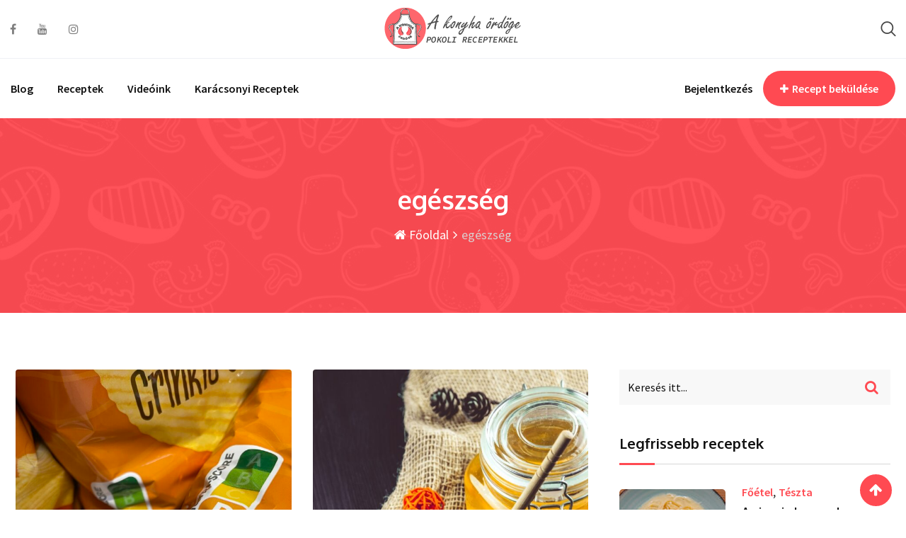

--- FILE ---
content_type: text/html; charset=UTF-8
request_url: https://akonyhaordoge.hu/tag/egeszseg/
body_size: 116905
content:
<!doctype html>
<html lang="hu">
<head>
	<meta charset="UTF-8">
	<meta name="viewport" content="width=device-width, initial-scale=1.0">
	<meta http-equiv="X-UA-Compatible" content="IE=edge">
	<link rel="profile" href="https://gmpg.org/xfn/11">
	<meta name='robots' content='index, follow, max-image-preview:large, max-snippet:-1, max-video-preview:-1' />

	<!-- This site is optimized with the Yoast SEO plugin v26.5 - https://yoast.com/wordpress/plugins/seo/ -->
	<title>egészség Archives - A konyha ördöge</title>
	<link rel="canonical" href="https://akonyhaordoge.hu/tag/egeszseg/" />
	<meta property="og:locale" content="hu_HU" />
	<meta property="og:type" content="article" />
	<meta property="og:title" content="egészség Archives - A konyha ördöge" />
	<meta property="og:url" content="https://akonyhaordoge.hu/tag/egeszseg/" />
	<meta property="og:site_name" content="A konyha ördöge" />
	<meta name="twitter:card" content="summary_large_image" />
	<script type="application/ld+json" class="yoast-schema-graph">{"@context":"https://schema.org","@graph":[{"@type":"CollectionPage","@id":"https://akonyhaordoge.hu/tag/egeszseg/","url":"https://akonyhaordoge.hu/tag/egeszseg/","name":"egészség Archives - A konyha ördöge","isPartOf":{"@id":"https://akonyhaordoge.hu/#website"},"primaryImageOfPage":{"@id":"https://akonyhaordoge.hu/tag/egeszseg/#primaryimage"},"image":{"@id":"https://akonyhaordoge.hu/tag/egeszseg/#primaryimage"},"thumbnailUrl":"https://akonyhaordoge.hu/wp-content/uploads/2023/10/nutri-score-chips.jpg","breadcrumb":{"@id":"https://akonyhaordoge.hu/tag/egeszseg/#breadcrumb"},"inLanguage":"hu"},{"@type":"ImageObject","inLanguage":"hu","@id":"https://akonyhaordoge.hu/tag/egeszseg/#primaryimage","url":"https://akonyhaordoge.hu/wp-content/uploads/2023/10/nutri-score-chips.jpg","contentUrl":"https://akonyhaordoge.hu/wp-content/uploads/2023/10/nutri-score-chips.jpg","width":1200,"height":900,"caption":"Fotó: akonyhaordoge.hu"},{"@type":"BreadcrumbList","@id":"https://akonyhaordoge.hu/tag/egeszseg/#breadcrumb","itemListElement":[{"@type":"ListItem","position":1,"name":"Home","item":"https://akonyhaordoge.hu/"},{"@type":"ListItem","position":2,"name":"egészség"}]},{"@type":"WebSite","@id":"https://akonyhaordoge.hu/#website","url":"https://akonyhaordoge.hu/","name":"A konyha ördöge","description":"Receptek minden mennyiségben","potentialAction":[{"@type":"SearchAction","target":{"@type":"EntryPoint","urlTemplate":"https://akonyhaordoge.hu/?s={search_term_string}"},"query-input":{"@type":"PropertyValueSpecification","valueRequired":true,"valueName":"search_term_string"}}],"inLanguage":"hu"}]}</script>
	<!-- / Yoast SEO plugin. -->


<link rel='dns-prefetch' href='//www.googletagmanager.com' />
<link rel='dns-prefetch' href='//fonts.googleapis.com' />
<link rel='dns-prefetch' href='//pagead2.googlesyndication.com' />
<link rel='preconnect' href='https://fonts.gstatic.com' crossorigin />
<link rel="alternate" type="application/rss+xml" title="A konyha ördöge &raquo; hírcsatorna" href="https://akonyhaordoge.hu/feed/" />
<link rel="alternate" type="application/rss+xml" title="A konyha ördöge &raquo; hozzászólás hírcsatorna" href="https://akonyhaordoge.hu/comments/feed/" />
<link rel="alternate" type="application/rss+xml" title="A konyha ördöge &raquo; egészség címke hírcsatorna" href="https://akonyhaordoge.hu/tag/egeszseg/feed/" />
<style id='wp-img-auto-sizes-contain-inline-css' type='text/css'>
img:is([sizes=auto i],[sizes^="auto," i]){contain-intrinsic-size:3000px 1500px}
/*# sourceURL=wp-img-auto-sizes-contain-inline-css */
</style>
<style id='wp-emoji-styles-inline-css' type='text/css'>

	img.wp-smiley, img.emoji {
		display: inline !important;
		border: none !important;
		box-shadow: none !important;
		height: 1em !important;
		width: 1em !important;
		margin: 0 0.07em !important;
		vertical-align: -0.1em !important;
		background: none !important;
		padding: 0 !important;
	}
/*# sourceURL=wp-emoji-styles-inline-css */
</style>
<link rel='stylesheet' id='wp-block-library-css' href='https://akonyhaordoge.hu/wp-includes/css/dist/block-library/style.min.css?ver=6.9' type='text/css' media='all' />
<style id='global-styles-inline-css' type='text/css'>
:root{--wp--preset--aspect-ratio--square: 1;--wp--preset--aspect-ratio--4-3: 4/3;--wp--preset--aspect-ratio--3-4: 3/4;--wp--preset--aspect-ratio--3-2: 3/2;--wp--preset--aspect-ratio--2-3: 2/3;--wp--preset--aspect-ratio--16-9: 16/9;--wp--preset--aspect-ratio--9-16: 9/16;--wp--preset--color--black: #000000;--wp--preset--color--cyan-bluish-gray: #abb8c3;--wp--preset--color--white: #ffffff;--wp--preset--color--pale-pink: #f78da7;--wp--preset--color--vivid-red: #cf2e2e;--wp--preset--color--luminous-vivid-orange: #ff6900;--wp--preset--color--luminous-vivid-amber: #fcb900;--wp--preset--color--light-green-cyan: #7bdcb5;--wp--preset--color--vivid-green-cyan: #00d084;--wp--preset--color--pale-cyan-blue: #8ed1fc;--wp--preset--color--vivid-cyan-blue: #0693e3;--wp--preset--color--vivid-purple: #9b51e0;--wp--preset--color--sunset-orange: #ff4a52;--wp--preset--color--rose-bud: #faa8ac;--wp--preset--color--very-light-gray: #eee;--wp--preset--color--very-dark-gray: #444;--wp--preset--gradient--vivid-cyan-blue-to-vivid-purple: linear-gradient(135deg,rgb(6,147,227) 0%,rgb(155,81,224) 100%);--wp--preset--gradient--light-green-cyan-to-vivid-green-cyan: linear-gradient(135deg,rgb(122,220,180) 0%,rgb(0,208,130) 100%);--wp--preset--gradient--luminous-vivid-amber-to-luminous-vivid-orange: linear-gradient(135deg,rgb(252,185,0) 0%,rgb(255,105,0) 100%);--wp--preset--gradient--luminous-vivid-orange-to-vivid-red: linear-gradient(135deg,rgb(255,105,0) 0%,rgb(207,46,46) 100%);--wp--preset--gradient--very-light-gray-to-cyan-bluish-gray: linear-gradient(135deg,rgb(238,238,238) 0%,rgb(169,184,195) 100%);--wp--preset--gradient--cool-to-warm-spectrum: linear-gradient(135deg,rgb(74,234,220) 0%,rgb(151,120,209) 20%,rgb(207,42,186) 40%,rgb(238,44,130) 60%,rgb(251,105,98) 80%,rgb(254,248,76) 100%);--wp--preset--gradient--blush-light-purple: linear-gradient(135deg,rgb(255,206,236) 0%,rgb(152,150,240) 100%);--wp--preset--gradient--blush-bordeaux: linear-gradient(135deg,rgb(254,205,165) 0%,rgb(254,45,45) 50%,rgb(107,0,62) 100%);--wp--preset--gradient--luminous-dusk: linear-gradient(135deg,rgb(255,203,112) 0%,rgb(199,81,192) 50%,rgb(65,88,208) 100%);--wp--preset--gradient--pale-ocean: linear-gradient(135deg,rgb(255,245,203) 0%,rgb(182,227,212) 50%,rgb(51,167,181) 100%);--wp--preset--gradient--electric-grass: linear-gradient(135deg,rgb(202,248,128) 0%,rgb(113,206,126) 100%);--wp--preset--gradient--midnight: linear-gradient(135deg,rgb(2,3,129) 0%,rgb(40,116,252) 100%);--wp--preset--font-size--small: 12px;--wp--preset--font-size--medium: 20px;--wp--preset--font-size--large: 36px;--wp--preset--font-size--x-large: 42px;--wp--preset--font-size--normal: 16px;--wp--preset--font-size--huge: 50px;--wp--preset--spacing--20: 0.44rem;--wp--preset--spacing--30: 0.67rem;--wp--preset--spacing--40: 1rem;--wp--preset--spacing--50: 1.5rem;--wp--preset--spacing--60: 2.25rem;--wp--preset--spacing--70: 3.38rem;--wp--preset--spacing--80: 5.06rem;--wp--preset--shadow--natural: 6px 6px 9px rgba(0, 0, 0, 0.2);--wp--preset--shadow--deep: 12px 12px 50px rgba(0, 0, 0, 0.4);--wp--preset--shadow--sharp: 6px 6px 0px rgba(0, 0, 0, 0.2);--wp--preset--shadow--outlined: 6px 6px 0px -3px rgb(255, 255, 255), 6px 6px rgb(0, 0, 0);--wp--preset--shadow--crisp: 6px 6px 0px rgb(0, 0, 0);}:where(.is-layout-flex){gap: 0.5em;}:where(.is-layout-grid){gap: 0.5em;}body .is-layout-flex{display: flex;}.is-layout-flex{flex-wrap: wrap;align-items: center;}.is-layout-flex > :is(*, div){margin: 0;}body .is-layout-grid{display: grid;}.is-layout-grid > :is(*, div){margin: 0;}:where(.wp-block-columns.is-layout-flex){gap: 2em;}:where(.wp-block-columns.is-layout-grid){gap: 2em;}:where(.wp-block-post-template.is-layout-flex){gap: 1.25em;}:where(.wp-block-post-template.is-layout-grid){gap: 1.25em;}.has-black-color{color: var(--wp--preset--color--black) !important;}.has-cyan-bluish-gray-color{color: var(--wp--preset--color--cyan-bluish-gray) !important;}.has-white-color{color: var(--wp--preset--color--white) !important;}.has-pale-pink-color{color: var(--wp--preset--color--pale-pink) !important;}.has-vivid-red-color{color: var(--wp--preset--color--vivid-red) !important;}.has-luminous-vivid-orange-color{color: var(--wp--preset--color--luminous-vivid-orange) !important;}.has-luminous-vivid-amber-color{color: var(--wp--preset--color--luminous-vivid-amber) !important;}.has-light-green-cyan-color{color: var(--wp--preset--color--light-green-cyan) !important;}.has-vivid-green-cyan-color{color: var(--wp--preset--color--vivid-green-cyan) !important;}.has-pale-cyan-blue-color{color: var(--wp--preset--color--pale-cyan-blue) !important;}.has-vivid-cyan-blue-color{color: var(--wp--preset--color--vivid-cyan-blue) !important;}.has-vivid-purple-color{color: var(--wp--preset--color--vivid-purple) !important;}.has-black-background-color{background-color: var(--wp--preset--color--black) !important;}.has-cyan-bluish-gray-background-color{background-color: var(--wp--preset--color--cyan-bluish-gray) !important;}.has-white-background-color{background-color: var(--wp--preset--color--white) !important;}.has-pale-pink-background-color{background-color: var(--wp--preset--color--pale-pink) !important;}.has-vivid-red-background-color{background-color: var(--wp--preset--color--vivid-red) !important;}.has-luminous-vivid-orange-background-color{background-color: var(--wp--preset--color--luminous-vivid-orange) !important;}.has-luminous-vivid-amber-background-color{background-color: var(--wp--preset--color--luminous-vivid-amber) !important;}.has-light-green-cyan-background-color{background-color: var(--wp--preset--color--light-green-cyan) !important;}.has-vivid-green-cyan-background-color{background-color: var(--wp--preset--color--vivid-green-cyan) !important;}.has-pale-cyan-blue-background-color{background-color: var(--wp--preset--color--pale-cyan-blue) !important;}.has-vivid-cyan-blue-background-color{background-color: var(--wp--preset--color--vivid-cyan-blue) !important;}.has-vivid-purple-background-color{background-color: var(--wp--preset--color--vivid-purple) !important;}.has-black-border-color{border-color: var(--wp--preset--color--black) !important;}.has-cyan-bluish-gray-border-color{border-color: var(--wp--preset--color--cyan-bluish-gray) !important;}.has-white-border-color{border-color: var(--wp--preset--color--white) !important;}.has-pale-pink-border-color{border-color: var(--wp--preset--color--pale-pink) !important;}.has-vivid-red-border-color{border-color: var(--wp--preset--color--vivid-red) !important;}.has-luminous-vivid-orange-border-color{border-color: var(--wp--preset--color--luminous-vivid-orange) !important;}.has-luminous-vivid-amber-border-color{border-color: var(--wp--preset--color--luminous-vivid-amber) !important;}.has-light-green-cyan-border-color{border-color: var(--wp--preset--color--light-green-cyan) !important;}.has-vivid-green-cyan-border-color{border-color: var(--wp--preset--color--vivid-green-cyan) !important;}.has-pale-cyan-blue-border-color{border-color: var(--wp--preset--color--pale-cyan-blue) !important;}.has-vivid-cyan-blue-border-color{border-color: var(--wp--preset--color--vivid-cyan-blue) !important;}.has-vivid-purple-border-color{border-color: var(--wp--preset--color--vivid-purple) !important;}.has-vivid-cyan-blue-to-vivid-purple-gradient-background{background: var(--wp--preset--gradient--vivid-cyan-blue-to-vivid-purple) !important;}.has-light-green-cyan-to-vivid-green-cyan-gradient-background{background: var(--wp--preset--gradient--light-green-cyan-to-vivid-green-cyan) !important;}.has-luminous-vivid-amber-to-luminous-vivid-orange-gradient-background{background: var(--wp--preset--gradient--luminous-vivid-amber-to-luminous-vivid-orange) !important;}.has-luminous-vivid-orange-to-vivid-red-gradient-background{background: var(--wp--preset--gradient--luminous-vivid-orange-to-vivid-red) !important;}.has-very-light-gray-to-cyan-bluish-gray-gradient-background{background: var(--wp--preset--gradient--very-light-gray-to-cyan-bluish-gray) !important;}.has-cool-to-warm-spectrum-gradient-background{background: var(--wp--preset--gradient--cool-to-warm-spectrum) !important;}.has-blush-light-purple-gradient-background{background: var(--wp--preset--gradient--blush-light-purple) !important;}.has-blush-bordeaux-gradient-background{background: var(--wp--preset--gradient--blush-bordeaux) !important;}.has-luminous-dusk-gradient-background{background: var(--wp--preset--gradient--luminous-dusk) !important;}.has-pale-ocean-gradient-background{background: var(--wp--preset--gradient--pale-ocean) !important;}.has-electric-grass-gradient-background{background: var(--wp--preset--gradient--electric-grass) !important;}.has-midnight-gradient-background{background: var(--wp--preset--gradient--midnight) !important;}.has-small-font-size{font-size: var(--wp--preset--font-size--small) !important;}.has-medium-font-size{font-size: var(--wp--preset--font-size--medium) !important;}.has-large-font-size{font-size: var(--wp--preset--font-size--large) !important;}.has-x-large-font-size{font-size: var(--wp--preset--font-size--x-large) !important;}
/*# sourceURL=global-styles-inline-css */
</style>

<style id='classic-theme-styles-inline-css' type='text/css'>
/*! This file is auto-generated */
.wp-block-button__link{color:#fff;background-color:#32373c;border-radius:9999px;box-shadow:none;text-decoration:none;padding:calc(.667em + 2px) calc(1.333em + 2px);font-size:1.125em}.wp-block-file__button{background:#32373c;color:#fff;text-decoration:none}
/*# sourceURL=/wp-includes/css/classic-themes.min.css */
</style>
<link rel='stylesheet' id='fontawesome-five-css-css' href='https://akonyhaordoge.hu/wp-content/plugins/accesspress-social-counter/css/fontawesome-all.css?ver=1.9.2' type='text/css' media='all' />
<link rel='stylesheet' id='contact-form-7-css' href='https://akonyhaordoge.hu/wp-content/plugins/contact-form-7/includes/css/styles.css?ver=6.1.4' type='text/css' media='all' />
<link rel='stylesheet' id='rating-css-css' href='https://akonyhaordoge.hu/wp-content/plugins/ranna-core/assets/css/recipe-rating.css?ver=6.9' type='text/css' media='all' />
<link rel='stylesheet' id='hide-admin-bar-based-on-user-roles-css' href='https://akonyhaordoge.hu/wp-content/plugins/hide-admin-bar-based-on-user-roles/public/css/hide-admin-bar-based-on-user-roles-public.css?ver=7.0.2' type='text/css' media='all' />
<link rel='stylesheet' id='rt-style-css' href='https://akonyhaordoge.hu/wp-content/themes/ranna/style.css?ver=1768798197' type='text/css' media='all' />
<link rel='stylesheet' id='ranna-gfonts-css' href='//fonts.googleapis.com/css?family=Oxygen%3A300%2C400%2C700%7CSource+Sans+Pro%3A300%2C400%2C600%2C700&#038;ver=1.4.14' type='text/css' media='all' />
<link rel='stylesheet' id='bootstrap-css' href='https://akonyhaordoge.hu/wp-content/themes/ranna/assets/css/bootstrap.min.css?ver=1.4.14' type='text/css' media='all' />
<link rel='stylesheet' id='flaticon-ranna-css' href='https://akonyhaordoge.hu/wp-content/themes/ranna/assets/fonts/flaticon-ranna/flaticon.css?ver=1.4.14' type='text/css' media='all' />
<link rel='stylesheet' id='nivo-slider-css' href='https://akonyhaordoge.hu/wp-content/themes/ranna/assets/css/nivo-slider.min.css?ver=1.4.14' type='text/css' media='all' />
<link rel='stylesheet' id='magnific-popup-css' href='https://akonyhaordoge.hu/wp-content/themes/ranna/assets/css/magnific-popup.css?ver=1.4.14' type='text/css' media='all' />
<link rel='stylesheet' id='font-awesome-css' href='https://akonyhaordoge.hu/wp-content/plugins/elementor/assets/lib/font-awesome/css/font-awesome.min.css?ver=4.7.0' type='text/css' media='all' />
<link rel='stylesheet' id='select2-css' href='https://akonyhaordoge.hu/wp-content/themes/ranna/assets/css/select2.min.css?ver=1.4.14' type='text/css' media='all' />
<link rel='stylesheet' id='ranna-default-css' href='https://akonyhaordoge.hu/wp-content/themes/ranna/assets/css/default.css?ver=1.4.14' type='text/css' media='all' />
<link rel='stylesheet' id='ranna-elementor-css' href='https://akonyhaordoge.hu/wp-content/themes/ranna/assets/css/elementor.css?ver=1.4.14' type='text/css' media='all' />
<link rel='stylesheet' id='ranna-style-css' href='https://akonyhaordoge.hu/wp-content/themes/ranna/assets/css/style.css?ver=1.4.14' type='text/css' media='all' />
<style id='ranna-style-inline-css' type='text/css'>
    .entry-banner {
	        background: url(https://akonyhaordoge.hu/wp-content/themes/ranna/assets/img/banner.jpg) no-repeat scroll center center / cover;
	    }
    .content-area {
    padding-top: 80px;
    padding-bottom: 80px;
    }
	        .post-detail-style2 #page .content-area {
        background-image: url(  );
        background-color: #FFFFFF;
        }
	        #page {
        background-color: #FFFFFF;
        }
	
	
/*# sourceURL=ranna-style-inline-css */
</style>
<link rel='stylesheet' id='rt-canvas-menu-css' href='https://akonyhaordoge.hu/wp-content/themes/ranna/assets/css/rt-canvas-menu.css?ver=1.4.14' type='text/css' media='all' />
<link rel='stylesheet' id='owl-carousel-css' href='https://akonyhaordoge.hu/wp-content/themes/ranna/assets/css/owl.carousel.min.css?ver=1.4.14' type='text/css' media='all' />
<link rel='stylesheet' id='owl-theme-default-css' href='https://akonyhaordoge.hu/wp-content/themes/ranna/assets/css/owl.theme.default.min.css?ver=1.4.14' type='text/css' media='all' />
<link rel="preload" as="style" href="https://fonts.googleapis.com/css?family=Source%20Sans%20Pro:600,400%7COxygen:700&#038;display=swap&#038;ver=1739434739" /><link rel="stylesheet" href="https://fonts.googleapis.com/css?family=Source%20Sans%20Pro:600,400%7COxygen:700&#038;display=swap&#038;ver=1739434739" media="print" onload="this.media='all'"><noscript><link rel="stylesheet" href="https://fonts.googleapis.com/css?family=Source%20Sans%20Pro:600,400%7COxygen:700&#038;display=swap&#038;ver=1739434739" /></noscript><style id='ranna-dynamic-inline-css' type='text/css'>
@media ( min-width:1200px ) { .container {  max-width: 1350px; } } .primary-color { color: #ff4a52; } body { color: #3a3a3a; } #tophead .tophead-contact .fa, #tophead .tophead-address .fa { color: #444444; } .header-top-bar .fa { color: #444444; } .trheader #tophead .tophead-contact .fa, .trheader #tophead .tophead-address .fa {  color: #efefef; } #tophead {   background-color: #f8f8f8; } #tophead, #tophead a {   color: #444444; } .topbar-style-5 #tophead .tophead-social li a { color: #ff4a52; } .single-recipe-layout1 .item-feature ul li .feature-icon svg path {   fill: #ff4a52; } .trheader #tophead, .trheader #tophead a { color: #efefef; } .ranna-primary-color{ color:#ff4a52; } .ranna-primary-bgcolor, .topbar-style-3 #tophead .tophead-social li a:hover { background-color: #ff4a52; } .topbar-style-4 #tophead .tophead-contact .fa, .topbar-style-4 #tophead .tophead-address .fa {   color: #ff4a52; } .topbar-style-4 #tophead .tophead-contact a:hover, .topbar-style-4 #tophead .tophead-right ul li a:hover { color: #ff4a52; } .barshow .title-bar { background-color: #ff4a52; } .reted-recipe-3 .widget-latest ul.block-list .single-item .item-img:before{ border-bottom-color: #ff4a52; } .site-header .main-navigation nav ul li a { font-family: Source Sans Pro, sans-serif; font-size : 16px; font-weight : 600; line-height : 26px; color: #111111; text-transform : capitalize; font-style: normal; } .site-header .main-navigation nav ul > li > a:hover, .site-header .main-navigation ul.menu > li > a:hover, .site-header .main-navigation ul.menu > li.current-menu-item > a, .site-header .main-navigation ul.menu > li.current > a { color: #ff4a52; } .site-header .main-navigation nav ul li a.active { color: #ff4a52; } .trheader .site-header .main-navigation nav > ul > li > a, .trheader .site-header .main-navigation .menu > li > a { color: #ffffff; } .header-style-5.trheader .site-header .main-navigation nav > ul > li > a:hover, .header-style-5.trheader .site-header .main-navigation nav > ul > li.current-menu-item > a:hover, .header-style-5.trheader .site-header .main-navigation nav > ul > li a.active, .header-style-5.trheader .site-header .main-navigation nav > ul > li.current > a, .header-style-1 .site-header .main-navigation ul.menu > li.current > a:hover, .header-style-1 .site-header .main-navigation ul.menu > li.current-menu-item > a:hover, .header-style-1 .site-header .main-navigation ul li a.active, .header-style-1 .site-header .main-navigation ul.menu > li.current-menu-item > a, .header-style-1 .site-header .main-navigation ul.menu > li.current > a { color: #ff4a52; } .trheader.non-stick .site-header .main-navigation ul.menu > li > a, .trheader.non-stick .site-header .search-box .search-button i, .trheader.non-stick .header-icon-seperator, .trheader.non-stick .header-icon-area .cart-icon-area > a { color: #ffffff; } .nav-action-elements-layout ul li .fill-btn { background-color: rgba(255, 74, 82, 1); } .nav-action-elements-layout ul li .fill-btn:hover { background-color: rgba(255, 74, 82, 0.8); } .site-header .main-navigation ul li ul li { background-color: #ffffff; } .site-header .main-navigation ul li ul li:hover { background-color: #ffffff; } .site-header .main-navigation ul li ul li a { font-family: Source Sans Pro, sans-serif; font-size : 16px; font-weight : 400; line-height : 26px; color: #111111; text-transform : inherit; font-style: normal; } .site-header .main-navigation ul li ul li:hover > a { color: #ff4a52; } .stick .site-header { border-color: #ff4a52} .site-header .main-navigation ul li.mega-menu > ul.sub-menu { background-color: #ffffff} .site-header .main-navigation ul li.mega-menu ul.sub-menu li a, .site-header .main-navigation ul li.mega-menu > ul.sub-menu li:before { color: #111111} .mean-container a.meanmenu-reveal, .mean-container .mean-nav ul li a.mean-expand { color: #ff4a52; } .header-style-3 .header-bottom .main-navigation, .mean-container a.meanmenu-reveal span { background-color: #ff4a52; } .mean-container .mean-bar {  border-color: #ff4a52; } .site-header .main-navigation ul li.mega-menu ul.sub-menu li a:hover { color: #ff4a52; } .mean-container .mean-nav ul li a { font-family: Source Sans Pro, sans-serif; font-size : 16px; font-weight : 400; line-height : 26px; color: #111111; text-transform : inherit; font-style: normal; } .mean-container .mean-nav ul li a:hover, .mean-container .mean-nav > ul > li.current-menu-item > a { color: #ff4a52; } .site-header .search-box .search-text { border-color: #ff4a52; } .header-style-2.trheader .site-header .header-social li a:hover { color: #ff4a52; } .header-style-2 .nav-action-elements-layout ul li .login-btn:hover { color: #ff4a52; } .header-style-3 .header-contact .fa, .header-style-3.trheader .header-social li a:hover { color: #ff4a52; } .header-style-3.trheader .header-contact li a, .header-style-3.trheader .header-social li a { color: #ffffff; } .site-header .header-social li a:hover { color: #ff4a52; } .header-style-4 .header-contact .fa, .header-style-4 .header-social li a:hover, .header-style-4.trheader .header-social li a:hover { color: #ff4a52; } .header-style-4.trheader .header-contact li a, .header-style-4.trheader .header-social li a { color: #ffffff; } .header-style-5 .header-menu-btn { background-color: #ff4a52; } .trheader.non-stick.header-style-5 .header-menu-btn { color: #ffffff; } .header-style-6.trheader .site-header .header-social li a:hover { color: #ff4a52; } body { font-family: Source Sans Pro, sans-serif; font-size: 18px; line-height: 30px; font-weight: 400; } h1 { font-family: Oxygen, sans-serif; font-size: 36px; line-height: 48px; font-weight: 700; } h2 { font-family: Oxygen, sans-serif; font-size: 28px; line-height: 42px; font-weight: 700; } h3 { font-family: Oxygen, sans-serif; font-size: 22px; line-height: 36px; font-weight: 700; } h4 { font-family: Oxygen, sans-serif; font-size: 20px; line-height: 30px; font-weight: 700; } h5 { font-family: Oxygen, sans-serif; font-size: 18px; line-height: 28px; font-weight: 700; } h6 { font-family: Oxygen, sans-serif; font-size: 16px; line-height: 26px; font-weight: 700; } .entry-banner .entry-banner-content h1 { color: #ffffff; } .breadcrumb-area .entry-breadcrumb span a, .breadcrumb-trail ul.trail-items li a { color: #ffffff; } .breadcrumb-area .entry-breadcrumb span a:hover, .breadcrumb-trail ul.trail-items li a:hover { color: #646464; } .breadcrumb-trail ul.trail-items li, .breadcrumb-area .entry-breadcrumb .breadcrumb-seperator { color: #ffffff; } .breadcrumb-area .entry-breadcrumb > span:last-child, .breadcrumb-trail ul.trail-items li > span { color: #dacece; } .entry-banner:after {   background: rgba(255, 74, 82, 0.95); } .entry-banner .entry-banner-content .delimiter { color: #ffffff; } .scrollToTop { background-color: #ff4a52; border-color: #ff4a52; } .footer-top-area { background-color: #1b1d1f; } .footer-top-area .widget h3 { color: #ffffff; } .footer-top-area .widget { color: #b0b0b0; } .footer-bottom-area a:link, .footer-bottom-area a:visited, .footer-top-area .widget a:link, .footer-top-area .widget a:visited, .footer-top-area .rt_footer_social_widget .footer-social li a i, .footer-style-3 .footer-social ul li a, .footer-style-4 .footer-social ul li a, .footer-style-5 .footer-bottom-social ul li a { color: #b0b0b0; } .footer-top-area .widget a:hover, .footer-top-area .widget a:active, .footer-bottom-area a:hover, .footer-bottom-area .widget ul li a:hover, .footer-style-4 .footer-social ul li a:hover, .footer-style-5 .footer-bottom-social ul li a:hover { color: #ffffff; } .footer-bottom-area { background-color: #111111; color: #b0b0b0; } .footer-top-area, .footer-bottom-area .footer-bottom-left { color: #b0b0b0; } .rt-box-title-1 span { border-top-color: #ff4a52; } .footer-top-area .rt_footer_social_widget .footer-social li a:hover i, .footer-style-3 .footer-social ul li a:hover { color: #ffffff; } .footer-area .copyright a:hover { color: #ff4a52; } .search-form .input.search-submit { background-color: #ff4a52; border-color: #ff4a52; } .search-form .input.search-submit a:hover { color: #ff4a52; } .tagcloud a:hover { background: #ff4a52; } .widget ul li a:hover, .sidebar-widget-area .widget ul li a:hover { color: #ff4a52; } .sidebar-widget-area .widget .rt-slider-sidebar .rt-single-slide .testimo-info .testimo-title h3, .sidebar-widget-area .rt_widget_recent_entries_with_image .media-body .posted-date a, .sidebar-widget-area .widget ul li.active a, .sidebar-widget-area .widget ul li.active a:before, .footer-top-area .search-form input.search-submit, .footer-top-area ul li:before, .footer-top-area ul li a:before { color: #ff4a52; } .footer-top-area .search-form input.search-submit, .footer-top-area ul li a:before, .footer-top-area .stylish-input-group .input-group-addon button i, .footer-top-area .widget_archive li a:before {  color: #ff4a52; } .footer-top-area .stylish-input-group .input-group-addon button:hover, .element-sidebar-title h3:after { background: #ff4a52; } .rt-box-title-1, .footer-top-area .search-form button { background-color: #ff4a52; } .footer-topbar , .footer-topbar .emergrncy-content-holder{ background: #ff4a52; } .footer-topbar .emergrncy-content-holder:before { border-color: transparent #ff4a52; } .sidebar-widget-area .widget h3:after, .sidebar-widget-area .widget h3.widgettitle:after, .elementor-widget-container h5:after { background-color: #ff4a52; } .rt-news-box .media-body h3 a:hover, .post-tab-layout .entry-title a:hover, .rt-news-box .post-box-date ul li i, .post-tab-layout .post-box-date ul li i, .feature-post-layout .post-box-date ul li i, .post-box-style .post-box-date ul li i {   color: #ff4a52; } .sidebar-widget-area .widget ul li a:before, .sidebar-widget-area .widget_recent_comments ul li.recentcomments > span:before {   color: #ff4a52; } .feature-post-layout .entry-title a:hover, .post-box-style .media-body h3 a:hover, .post-box-style .post-box-date ul li a:hover, .feature-post-layout .post-box-date ul li a:hover { color: #ff4a52; } .widget-latest ul.block-list .single-item .item-content .item-ctg a, .widget-latest ul.block-list .single-item .item-content .item-title a:hover, .widget-latest ul.block-list .single-item .item-content .item-post-by a:hover, .widget-latest ul.block-list .single-item .item-content i { color: #ff4a52; } .widget-latest ul.block-list .single-item .item-img .count-number { background-color: rgba(255, 74, 82, 0.8); } .apsc-theme-4 .apsc-each-profile:hover .apsc-inner-block { background-color: #ff4a52; } .mc4wp-form .form-group .item-btn { background-color: rgba(255, 74, 82, 1); } .mc4wp-form .form-group .item-btn:hover { background-color: rgba(255, 74, 82, 0.8); } a:link, a:visited, .entry-footer .about-author .media-body .author-title, .entry-title h1 a{ color: #ff4a52; } .comments-area .main-comments .replay-area a:hover, .comments-area .main-comments .replay-area a:after { color: #ff4a52; } .blog-style-2 .readmore-btn:hover { background-color: #ff4a52; color: #ffffff; } .blog-layout-1.sticky .blog-box, .blog-layout-4.sticky .blog-box, .blog-layout-2.sticky, .blog-layout-3.sticky { border-color: #ff4a52; } .blog-box .blog-img-holder .entry-content { background: #ff4a52; } .blog-box .blog-bottom-content-holder ul li i , .blog-box .blog-bottom-content-holder ul li a:hover { color: #ff4a52; } .comments-area > h4:before, .comment-respond > h4:before { background: #ff4a52; } .error-page-area {   background-color: #ffffff; } .error-page-area .text-1 {  color: #111111; } .error-page-area .text-2 { color: #444444; } #respond form .btn-send { background-color: rgba(255, 74, 82, 1); } #respond form .btn-send:hover { background-color: rgba(255, 74, 82, 0.8); } .item-comments .item-comments-list ul.comments-list li .comment-reply { background-color: #ff4a52; } .title-bar35:after { background: #ff4a52; } a.blog-button { color: #ff4a52 !important;  border-color: #ff4a52; } .ranna-button-2 { background: #ff4a52; border-color: #ff4a52; } .entry-content a.grid-fill-btn:hover:after, .entry-content .rt-grid-fill-btn a.grid-fill-btn:hover:after { color: #ff4a52; } .ranna-button-1:hover { background: #ff4a52; border-color: #ff4a52; } .ranna-primary-color { color: #ff4a52; } .wpcf7-form input[type="submit"] { background: #ff4a52; } .wpcf7-form input[type="submit"]:hover { background: rgba(255, 74, 82, 0.8); } .entry-content .item-btn, .rtin-content .item-btn { color: #ff4a52; } .entry-content .blog-post-button:hover {   background: #ff4a52; } .entry-footer ul.item-tags li a:hover, .entry-content .blog-post-button i:before { color: #ff4a52; } .ui-cat-tag span a:hover {   background: #ff4a52; } .post-navigation .post-nav-title a:hover, .about-author ul.author-box-social li a:hover, .entry-footer .item-tags a:hover, .post-navigation .prev-article:hover, .post-navigation .next-article:hover, .post-navigation .prev-article a:hover, .post-navigation .next-article a:hover, .entry-header .entry-meta ul.post-light li a:hover { color: #ff4a52; } .entry-header .entry-post-meta ul li a, .blog-box .entry-content ul li i, .entry-header .entry-meta ul li i, .entry-footer .item-tags span { color: #ff4a52; } .entry-header .entry-meta .post-date, .post-detail-style2 .entry-meta .post-date {  background: #ff4a52; } .comments-area h4:after, .rt-related-post .title-section h2:after, .single-recipe-layout1 .comment-respond h2:before, .section-heading:before { background-color: #ff4a52; } .entry-content ol li:before, .single-post .entry-content ol li:before, blockquote p:before { color: #ff4a52; } .single-recipe-layout1 .ctg-name a, .single-recipe-layout1 .entry-meta .single-meta i, .single-recipe-layout1 .entry-meta .single-meta a:hover, .single-recipe-layout1 .entry-meta .single-meta a:hover span, .single-recipe-layout2 .entry-meta .single-meta i, .single-recipe-layout2 .entry-meta .single-meta a:hover, .single-recipe-layout2 .entry-meta .single-meta a:hover span, .single-recipe-layout2 .recipe-author .author-social a:hover, .single-recipe-layout2 .next-prev-post .prev-post .item-content .post-title a:hover, .single-recipe-layout2 .next-prev-post .next-post .item-content .post-title a:hover { color: #ff4a52; } .action-item li button:hover { color: #ff4a52; } .action-item li.action-share-hover .action-share-wrap:before { border-bottom-color: #ff4a52; } .action-item li.action-share-hover .action-share-wrap a, .single-recipe-layout1 .direction-wrap-layout1 .serial-number, .single-recipe-layout1 .tag-share ul li .inner-tag li a:hover, .single-recipe-layout2 .tag-share ul li .inner-tag li a:hover { background-color: #ff4a52; } .product-box-layout2 .item-content .item-title a:hover { color: #ff4a52; } .single-recipe-layout1 .recipe-reviews .reviews-single-item .item-btn > a i, .single-recipe-layout1 .recipe-reviews .reviews-single-item .item-btn:hover > a { color: #ff4a52; } .blog-layout-1 .entry-header .entry-thumbnail-area .post-date1 { background: #ff4a52; } .blog-layout-1 .entry-header .entry-content h3 a:hover {  color: #ff4a52; } .blog-layout-1 .entry-header .entry-content .ranna-button-7 {  background: #ff4a52; } .rt-blog-layout .entry-thumbnail-area ul li i {  color: #ff4a52; } .rt-blog-layout .entry-thumbnail-area ul li a:hover {  color: #ff4a52; } .rt-blog-layout .entry-thumbnail-area ul .active {  background: #ff4a52; } .rt-blog-layout .entry-content h3 a:hover {  color: #ff4a52; } .blog-box .blog-social li a:hover i {  color: #ff4a52; } .blog-box .blog-img-holder .entry-content {  background: #ff4a52; } .blog-layout-2 .entry-meta .blog-cat ul li a, .entry-footer .post-share > span, .entry-footer .post-share .share-links a:hover {  color: #ff4a52; } .blog-box .entry-content h3 a:hover, .blog-layout-2 .entry-content h3 a:hover, .blog-layout-3 .entry-content h3 a:hover, .blog-box .blog-bottom-content-holder h3 a:hover, .rt-related-post-info .post-title a:hover, .rt-related-post-info .post-date ul li i { color: #ff4a52; } .blog-box .entry-content ul li a:hover, .blog-layout-2 .entry-meta ul li a:hover, .blog-layout-3 .entry-meta ul li a:hover { color: #ff4a52; } .pagination-area.user a.next.page-numbers:hover, .pagination-area.user span.current, .pagination-area.user a:hover, .pagination-area li.active a:hover, .pagination-area ul li.active a, .pagination-area ul li a:hover, .pagination-area ul li span.current{ background-color: #ff4a52; } .wpcf7-form .form-group .form-control:focus { border-color: #ff4a52; } .team-details-social li a {  background: #ff4a52;  border: 1px solid #ff4a52; } .team-details-social li:hover a {  border: 1px solid #ff4a52; } .team-details-social li:hover a i {  color: #ff4a52; } .skill-area .progress .lead {  border: 2px solid #ff4a52; } .skill-area .progress .progress-bar {  background: #ff4a52; } .team-details-info li i {  color: #ff4a52; } .woocommerce .widget_price_filter .ui-slider .ui-slider-range, .woocommerce .widget_price_filter .ui-slider .ui-slider-handle, .rt-woo-nav .owl-custom-nav-title::after, .rt-woo-nav .owl-custom-nav .owl-prev:hover, .rt-woo-nav .owl-custom-nav .owl-next:hover, .woocommerce ul.products li.product .onsale, .woocommerce span.onsale, .woocommerce a.added_to_cart, .woocommerce #respond input#submit:hover, .woocommerce div.product form.cart .button, .woocommerce input.button:hover, p.demo_store, .woocommerce #respond input#submit.disabled:hover, .woocommerce #respond input#submit:disabled:hover, .woocommerce #respond input#submit[disabled]:disabled:hover, .woocommerce a.button.disabled:hover, .woocommerce a.button:disabled:hover, .woocommerce a.button[disabled]:disabled:hover, .woocommerce button.button.disabled:hover, .woocommerce button.button:disabled:hover, .woocommerce button.button[disabled]:disabled:hover, .woocommerce input.button.disabled:hover, .woocommerce input.button:disabled:hover, .woocommerce input.button[disabled]:disabled:hover, .woocommerce #respond input#submit.alt, .woocommerce a.button.alt, .woocommerce button.button.alt, .woocommerce input.button.alt, .woocommerce-account .woocommerce .woocommerce-MyAccount-navigation ul li a { background-color: #ff4a52; } .woocommerce ul.products li.product .price, .woocommerce .product-thumb-area .product-info ul li a:hover .fa, .woocommerce .product-thumb-area .product-info ul li a.add_to_cart_button:hover:after, .woocommerce div.product p.price, .woocommerce div.product span.price, .woocommerce div.product .product-meta a:hover, .woocommerce a.woocommerce-review-link:hover { color: #ff4a52; } .woocommerce-message, .woocommerce-info { border-color: #ff4a52; } .woocommerce .product-thumb-area .overlay { background-color: rgba(255, 74, 82, 0.8); } .woocommerce #respond input#submit, .woocommerce button.button, .woocommerce input.button, .woocommerce a.button { background-color: #ff4a52; } .woocommerce #respond input#submit:hover, .woocommerce a.button:hover, .woocommerce button.button:hover, .woocommerce a.button.alt:hover, .woocommerce button.button.alt:hover, .woocommerce input.button:hover, .woocommerce div.product form.cart .button:hover {  background-color: #ff4a52; } .sidebar-widget-area .widget_search form button {  color: #ff4a52; } .sidebar-widget-area .widget_search form button:hover, .woocommerce ul.products li.product h3 a:hover { color: #ff4a52; } .cart-icon-products .widget_shopping_cart .mini_cart_item a:hover {  color: #ff4a52; } .woocommerce .product-thumb-area:after, .woocommerce .sidebar-widget-area ul.product_list_widget li a:after { background-color: rgba(255, 74, 82, 0.8); } .woocommerce .sidebar-widget-area ul.product_list_widget li .woocommerce-Price-amount.amount {  color: #ff4a52; } .woocommerce .section-title:before {  background-color: #ff4a52; } .woocommerce div.product .woocommerce-tabs ul.tabs li.hover a, .woocommerce div.product .woocommerce-tabs ul.tabs li.active a { color: #ff4a52; } .rt-drop, .post-detail-style3 .breadcrumbs-area2 .breadcrumbs-content ul li, .post-detail-style3 .breadcrumbs-area2 .breadcrumbs-content ul li a, .post-detail-style3 .breadcrumbs-area2 .breadcrumbs-content ul li a:hover, .breadcrumbs-area2 .breadcrumbs-content h3 a:hover, .post-detail-style3 .post-3-no-img-meta ul.post-info-light li a:hover, .post-detail-style3 .entry-meta li a:hover, .sidebar-widget-area .widget .corporate-address li i, .sidebar-widget-area .widget .corporate-address li i.fa-map-marker, .rt-news-box .post-cat span a:hover, .rt-news-box .topic-box .post-date1 span a:hover, .rt_widget_recent_entries_with_image .topic-box .post-date1 span a:hover, .sidebar-widget-area .widget.title-style-1 h3.widgettitle, .rt_widget_recent_entries_with_image .topic-box .widget-recent-post-title a:hover, .search-form input.search-submit, .header-style-5.trheader .header-social li a:hover, .header-style-5 .header-social li a:hover, .header-style-5 .header-contact .fa, .header-style-4.trheader .header-social li a:hover, .header-style-4 .header-social li a:hover, .header-style-4 .header-contact .fa, .header-style-3.trheader .header-social li a:hover, .header-style-3.trheader.non-stickh .header-social li a:hover, .header-style-3 .header-contact .fa, ul.news-info-list li i, .about-author .media-body .author-title a:hover, .header-style-2 .header-contact .fa, .search-form input.search-submit:hover, .rt-cat-list-widget li:hover a, .footer-top-area .widget_archive li a:before, .footer-top-area .widget_tag_cloud a:hover, .footer-top-area .search-form input.search-submit, .ui-cat-tag a:hover, .entry-post-meta .post-author a:hover, .post-detail-style2 .post-info-light ul li a:hover, .post-detail-style2 .entry-meta li a:hover, .entry-title a:hover, .comments-area .main-comments .comment-meta .comment-author-name a:hover, .rt-blog-layout .entry-thumbnail-area ul li i, .rt-blog-layout .entry-thumbnail-area ul li a:hover, .rt-blog-layout .entry-content h3 a:hover, .blog-layout-1 .entry-meta ul li a:hover, .blog-box .blog-bottom-content-holder ul li i, .footer-top-area .rt-news-box .dark .rt-news-box-widget .media-body a:hover, .entry-footer .share-social ul a:hover { color: #ff4a52; } .login-box-layout1 .login-form .btn-area .btn-fill.btn-dark:hover, .rt-box-title-2,.blog-box .blog-img-holder .entry-content, button, input[type="button"], input[type="reset"], input[type="submit"], .sidebar-widget-area .widget.title-style-1 h3.widgettitle, .rt-cat-list-widget li:before, .elementor-widget-wp-widget-categories ul li:before, .cat-holder-text, .rt-blog-layout .entry-thumbnail-area ul .active, .woocommerce nav.woocommerce-pagination ul li a:hover, .woocommerce nav.woocommerce-pagination ul li .current, .pagination-area ul li .current, .woocommerce nav.woocommerce-pagination ul li.active a, .blog-layout-2 .entry-meta .blog-cat ul li a:hover, .blog-layout-3 .entry-meta ul li.blog-cat li a:hover {   background-color: #ff4a52; } .post-detail-style2 .cat-holder:before {   border-top: 8px solid #ff4a52; } .footer-top-area .widget_tag_cloud a:hover { background-color: #ff4a52 !important; border: 1px solid #ff4a52 !important; } .entry-content .wpb_layerslider_element a.layerslider-button, .comments-area h3.comment-num:after {  background: #ff4a52; } .entry-content .btn-read-more-h-b, .pagination-area ul li span .header-style-10.trheader #tophead .tophead-social li a:hover {   border: 1px solid #ff4a52; } .woocommerce nav.woocommerce-pagination ul li span {   border-color: #ff4a52; } .woocommerce nav.woocommerce-pagination ul li .current, .woocommerce nav.woocommerce-pagination ul li a:hover {   background-color: #ff4a52 !important; } .woocommerce div.product .share-links a:hover {   color: #ff4a52; } .bottomBorder {   border-bottom: 2px solid #ff4a52; } .search-form input.search-field { border-color: #ff4a52; } .custom-search-input .btn, form.search-form button {   color: #ff4a52; } #respond form input:focus, #respond form textarea:focus { border-color: #ff4a52; } .search-form input.search-submit { background-color: #ff4a52; border: 2px solid #ff4a52; } .sidebar-widget-area .widget.title-style-1 h3.widgettitle span { border-top: 10px solid #ff4a52; } .sidebar-widget-area .widget_tag_cloud a:hover { background-color: #ff4a52; } .cat-holder:before {   border-top: 8px solid #ff4a52; } .footer-top-area .widgettitle:after, .footer-top-area .mc4wp-form .form-group .item-btn {   background: #ff4a52; } .footer-bottom-social ul li a { background-color: #ff4a52; } .footer-bottom-social ul li a:hover {   background-color: #ff4a52; } .nutrition-wrap .item-title i, .ingridients-wrap .item-title i, .shop-box-layout1 .item-content .item-price, .shop-box-layout1 .item-content .item-title a:hover, .single-recipe-layout-2 .swiper-button-prev, .single-recipe-layout-2 .swiper-button-next, .author-box-layout1 .author-social-info .item-number, .author-box-layout1 .author-personal-info .item-content .item-title a:hover, .product-box-layout2 .item-content .entry-meta li a:hover, .product-box-layout2 .item-content .entry-meta li:last-child:hover, .single-recipe-layout1 .item-feature ul li .feature-icon i, .single-recipe-layout1 .item-feature ul li .feature-icon i:before, .single-recipe-layout2 .item-feature ul li .feature-icon i, .single-recipe-layout2 .item-feature ul li .feature-icon i:before, .adv-search-wrap .btn-group .input-group-btn button.btn-adv-serch i:before {   color: #ff4a52; } .error-content-box .item-btn, .submit-recipe-form .btn-upload:hover, .related-recipe .owl-theme .owl-nav .owl-next:hover, .related-recipe .owl-theme .owl-nav .owl-prev:hover, .single-recipe-layout-2 .swiper-button-prev:hover, .single-recipe-layout-2 .swiper-button-next:hover, .adv-search-wrap .btn-group .input-group-btn button.btn-search:hover, .adv-search-wrap .advance-search-form .item-title:before, .single-recipe-layout2 .direction-wrap-layout2 .direction-box-layout2 .serial-number {   background-color: #ff4a52; } .shop-box-layout1 .mask-item:before, .submit-recipe-form .btn-submit:hover { background-color: rgba(255, 74, 82, 0.8); } .single-recipe-layout1 .direction-wrap-layout1 .serial-number:after { border-left-color: #ff4a52; } .submit-recipe-form .btn-submit { background-color: rgba(255, 74, 82, 1); }.entry-content .light-button , .entry-content .light-button i, .entry-content a.grid-fill-btn:hover, .entry-content .rt-grid-fill-btn a.grid-fill-btn:hover, .entry-content .rt-text-with-btn a.light-box:hover { color: #ff4a52 !important; } .title-text-button .rtin-dark .ranna-button:hover { color: #ff4a52; } .entry-content a.grid-fill-btn, .entry-content .rt-grid-fill-btn a.grid-fill-btn, .dark-button { border-color: #ff4a52; background: #ff4a52; } .entry-content .rt-text-with-btn a.light-box {   background: #ff4a52; } .title-text-button .rtin-dark .ranna-button { border-color: #ff4a52; background: #ff4a52; } .ig-block .instagallery-actions .igact-instalink {   background: #ff4a52 !important; } .ig-block .instagallery-actions .igact-instalink:hover {   background: #ff4a52 !important; } .rtin-contact-box .rtin-dark .ranna-button { background: #ff4a52; } .rtin-contact-box .rtin-dark .ranna-button:hover {   background: #ff4a52; } .rtin-contact-box .rtin-light .ranna-button:hover {   background: #ff4a52; } .rt-vc-title-1 h2::after, .rt-vc-title h2:after , .section-title h2:after, .sec-title.style2 .rtin-title:before, .sec-title.style2 .rtin-title:after { background: #ff4a52; } .sec-title.style2 .section-title span { color: #ff4a52; } .slider-left-side-content .side-content, .slider-right-side-content ul.footer-social li a, .fullpage-wrapper .fullpage-scroll-content .item-btn:hover { color: #ff4a52; } .slider-right-side-content ul.footer-social li a:hover { color: #ff4a52; } .fps-menu-list li.active a, .ms-menu-list li a { color: #ff4a52; } .title-text-button .rtin-light .ranna-button { color: #ff4a52; } .ranna-slider-content-layout1 .item-content .sub-title, .product-box-layout1 .item-content .sub-title { color: #ff4a52; } .rt-owl-nav-1.slider-nav-enabled .owl-carousel .owl-nav > div { color: #ff4a52; } .rt-owl-nav-1.slider-dot-enabled .owl-carousel .owl-dots .owl-dot:hover span, .rt-owl-nav-1.slider-dot-enabled .owl-carousel .owl-dots .owl-dot.active span { background: #ff4a52; } .rt-owl-nav-1.slider-nav-enabled .owl-carousel .owl-nav > div:hover { background: #ff4a52; } .rt-owl-nav-2.slider-dot-enabled .owl-carousel .owl-dot:hover span , .rt-owl-nav-2.slider-dot-enabled .owl-carousel .owl-dot.active span { background: #ff4a52; } .rt-owl-nav-2.slider-nav-enabled .owl-carousel .owl-nav > div:hover { background: #ff4a52; } .rt-owl-nav-2.slider-nav-enabled .owl-carousel .owl-nav > div { color: #ff4a52; } .post-grid-default .rtin-single-post .rtin-content h3 a:hover, .recipe-grid-style3 .item-content .item-title a:hover { color: #ff4a52; } .post-grid-default .item-content .entry-meta li i, .post-grid-default .post-footer ul li i, .post-grid-default .rtin-single-post .post-meta ul li i, .post-grid-default .rtin-single-post .post-meta ul li a:hover, .post-grid-default .post-footer ul li a:hover { color: #ff4a52; } .recipe-grid-style3 .item-content ul.entry-meta li a:hover, .recipe-grid-style3 .item-content ul.entry-meta li a:hover span { color: #ff4a52; } .recipe-grid-style3 .item-figure:before { background-color: rgba(255, 74, 82, 0.8); } .post-list-default .rtin-single-post .rtin-content h3 a:hover, .post-list-default .rtin-single-post .rtin-content h4 a:hover, .recipe-list-4 .item-content .item-title a:hover { color: #ff4a52; } .post-list-default .post-meta ul li i, .post-list-default .post-footer ul li i, .post-list-default .post-meta ul li a:hover, .post-list-default .post-footer ul li a:hover, .recipe-list-4 .item-content .entry-meta li a:hover, .recipe-list-4 .item-content .entry-meta li a:hover span { color: #ff4a52; } .recipe-list-4 .item-content .entry-meta li i { color: #ff4a52; } .recipe-list-4 .item-figure:before { background-color: rgba(255, 74, 82, 0.8); } .entry-content .post-box-default a.item-btn {  color: #ff4a52;  }  .post-box-default .rtin-single-post .post-meta ul li i, .post-box-default .post-footer ul li i {  color: #ff4a52;  } .post-box-style4 .rtin-content .sub-title a:hover, .post-box-default .item-content .item-title:hover a, .post-box-default .item-content .entry-meta li a:hover, .post-box-default .entry-meta i, .post-box-default .rtin-single-post .rtin-content h3 a:hover, .post-box-default .rtin-single-post .rtin-content h4 a:hover { color: #ff4a52; } .product-box-layout1 .item-content .item-title a:hover, .product-box-layout3 .item-content .item-title a:hover, .product-box-layout4 .item-content .item-title a:hover { color: #ff4a52; } .product-box-layout1 .item-content .entry-meta li i, .product-box-layout3 .item-content .entry-meta li i, .product-box-layout4 .item-content ul.entry-meta li i { color: #ff4a52; } .product-box-layout1 .item-content .entry-meta li a:hover, .product-box-layout3 .item-content .entry-meta li a:hover, .product-box-layout4 .item-content .entry-meta li a:hover, .product-box-layout1 .item-content .entry-meta li a:hover span, .product-box-layout3 .item-content .entry-meta li a:hover span, .product-box-layout4 .item-content .entry-meta li a:hover span { color: #ff4a52; } .product-box-layout4 .item-figure:before { background-color: rgba(255, 74, 82, 0.8); } .category-box-layout1 .item-content .item-title a:hover { color: #ff4a52; } .category-box-layout1 .item-content .sub-title:before, .product-box-layout1.post-single-style4 .item-content .item-btn { background-color: #ff4a52; } .post-single-default .rtin-single-post .rtin-content h3 a:hover { color: #ff4a52; } .post-single-default .post-footer ul li i, .post-single-default .rtin-single-post .post-meta ul li i, .post-single-default .rtin-single-post .post-meta ul li a:hover, .post-single-default .post-footer ul li a:hover { color: #ff4a52; } .post-slider-default .rtin-single-post .rtin-content h3 a:hover, .ranna-slider-content-layout1 .item-content .item-title a:hover, .featured-box-layout1 .item-content .item-title a:hover { color: #ff4a52; } .post-slider-default .post-meta ul li i, .ranna-slider-content-layout1 .item-content .entry-meta li i, .ranna-slider-content-layout1 .item-content .entry-meta li a i, .recipe-slider-style6 .featured-box-layout1 .item-content ul.entry-meta li i { color: #ff4a52; } .post-slider-default .post-meta ul li a:hover, .ranna-slider-content-layout1 .item-content .entry-meta li a:hover, .ranna-slider-content-layout1 .item-content .entry-meta li a:hover span, .recipe-slider-style6 .featured-box-layout1 .item-content ul.entry-meta li a:hover { color: #ff4a52; } .info-style1 .item-sl .rtin-item-title a:hover, .info-style2 .rtin-item .rtin-item-title a:hover {  color: #ff4a52; } .rtin-contact-address ul li a:hover {  color: #ff4a52; } .info-style4 .rtin-image .rtin-media .rtin-item-title a i { color: #ff4a52; } .info-box .rtin-item-title a:hover { color: #ff4a52 !important; } .info-style4.info-box .rtin-item-title a:hover { color: #ff4a52 !important; } .rt-text-advertise h2 span, .rt-cta-1 .rtin-cta-contact-button a:hover { color: #ff4a52; } .rt-cta-2 .rtin-cta-right:before , .rt-cta-2 .rtin-cta-right {  background-color: #ff4a52; } .elementor-widget-wp-widget-categories ul li:hover a, .fixed-sidebar-left .elementor-widget-wp-widget-nav_menu ul > li > a:hover { color: #ff4a52; } .product-box .item-content .item-title a:hover, .fix-bar-bottom-copyright .rt-about-widget ul li a:hover, .fixed-sidebar-left .rt-about-widget ul li a:hover { color: #ff4a52; } .barshow .title-bar, .about-info-text h2:after { background-color: #ff4a52; } .adv-search-wrap.search-layout2 .advance-search-form .checkbox-primary input[type="checkbox"]:checked + label::before, .adv-search-wrap .advance-search-form .checkbox-primary input[type="checkbox"]:checked + label::before, .listing-form .checkbox-primary input[type="checkbox"]:checked + label::before, .login-box-layout1 .login-form .checkbox-primary input[type="checkbox"]:checked + label::before, .user-edit.meta-item li.item-btn .btn-fill, .product-box .item-content .meta-item li.item-btn .btn-fill, .my-account-wrap .my-account-content .logout .login-form .checkbox-primary input[type="checkbox"]:checked + label::before { background-color: #ff4a52; border-color: #ff4a52; } .adv-search-wrap.search-layout2 .advance-search-form .item-title:before, .adv-search-wrap.search-layout2 .btn-group .input-group-btn button.btn-search:hover , .adv-search-wrap .advance-search-form .item-title:before, .adv-search-wrap .btn-group .input-group-btn button.btn-search:hover, .listing-form .btn-upload, .product-box .item-content .meta-item li.entry-meta ul li a:hover, .product-box .item-content .meta-item li.ctg-name a:hover i, .login-box-layout1 .login-form .btn-area .btn-fill.btn-primary, .my-account-wrap .my-account-content .logout .login-form .btn-fill, .user-edit.meta-item li.item-btn .btn-fill, .my-account-wrap .my-account-nav a.active, .nav-control-layout3 .owl-nav > button:hover, .submit-recipe-form .additional-input-box.icon-right i:hover { background-color: #ff4a52; } .adv-search-wrap.search-layout2 .btn-group .input-group-btn button.btn-adv-serch i:before, .adv-search-wrap.search-layout2 .btn-group .input-group-btn button.btn-adv-serch i, .adv-search-wrap .btn-group .input-group-btn button.btn-adv-serch i:before, .adv-search-wrap .btn-group .input-group-btn button.btn-adv-serch i, .listing-form .btn-add-more, .listing-form .btn-add-more, .product-box .item-content .meta-item li.ctg-name a:hover, .product-box .item-content .meta-item li.ctg-name a i, .user-edit.meta-item li.item-btn .btn-fill:hover, .product-box .item-content .meta-item li.item-btn .btn-fill:hover, .my-account-wrap .my-account-content .logout .login-form .lost-password a:hover, .my-account-wrap .my-account-content .logout .login-form .btn-register i , .my-account-wrap .my-account-content .logout .login-form .btn-register:hover, .login-box-layout1 .login-form .lost-password a, .shop-box-layout1 .item-content .item-price, .shop-box-layout1 .item-content .item-title a:hover, .my-account-wrap .my-account-nav li a:before { color: #ff4a52; } .product-box .item-content .meta-item li.entry-meta ul li a, .product-box .item-content .meta-item li.ctg-name a i { border: 1px solid #ff4a52; } .fixed-sidebar-addon .elementor-widget-wp-widget-nav_menu ul > li > a:hover, .fixed-sidebar-addon .rt-about-widget .footer-social li a:hover {   color: #ff4a52; } .rt-cat-list-widget li:before, .rtin-faq .faq-item .faq-number span {   background-color: #ff4a52; } #sbi_images .sbi_photo_wrap a:after { background-color: rgba(255, 74, 82, 0.8); } .rtin-contact-info ul li i { background-color: #ff4a52; }
/*# sourceURL=ranna-dynamic-inline-css */
</style>
<script type="text/javascript" src="https://akonyhaordoge.hu/wp-includes/js/jquery/jquery.min.js?ver=3.7.1" id="jquery-core-js"></script>
<script type="text/javascript" src="https://akonyhaordoge.hu/wp-content/plugins/hide-admin-bar-based-on-user-roles/public/js/hide-admin-bar-based-on-user-roles-public.js?ver=7.0.2" id="hide-admin-bar-based-on-user-roles-js"></script>

<!-- Google tag (gtag.js) snippet added by Site Kit -->
<!-- Google Analytics snippet added by Site Kit -->
<script type="text/javascript" src="https://www.googletagmanager.com/gtag/js?id=G-3D5MMK7Y4Y" id="google_gtagjs-js" async></script>
<script type="text/javascript" id="google_gtagjs-js-after">
/* <![CDATA[ */
window.dataLayer = window.dataLayer || [];function gtag(){dataLayer.push(arguments);}
gtag("set","linker",{"domains":["akonyhaordoge.hu"]});
gtag("js", new Date());
gtag("set", "developer_id.dZTNiMT", true);
gtag("config", "G-3D5MMK7Y4Y");
//# sourceURL=google_gtagjs-js-after
/* ]]> */
</script>
<link rel="https://api.w.org/" href="https://akonyhaordoge.hu/wp-json/" /><link rel="alternate" title="JSON" type="application/json" href="https://akonyhaordoge.hu/wp-json/wp/v2/tags/166" /><link rel="EditURI" type="application/rsd+xml" title="RSD" href="https://akonyhaordoge.hu/xmlrpc.php?rsd" />
<meta name="generator" content="WordPress 6.9" />
<meta name="generator" content="Redux 4.5.9" /><meta name="generator" content="Site Kit by Google 1.167.0" /><link rel='preload' href='' as='font' type='font/woff2' crossorigin /><link rel='preconnect' href='' />
<!-- Google AdSense meta tags added by Site Kit -->
<meta name="google-adsense-platform-account" content="ca-host-pub-2644536267352236">
<meta name="google-adsense-platform-domain" content="sitekit.withgoogle.com">
<!-- End Google AdSense meta tags added by Site Kit -->
<meta name="generator" content="Elementor 3.32.2; features: additional_custom_breakpoints; settings: css_print_method-external, google_font-enabled, font_display-auto">
			<style>
				.e-con.e-parent:nth-of-type(n+4):not(.e-lazyloaded):not(.e-no-lazyload),
				.e-con.e-parent:nth-of-type(n+4):not(.e-lazyloaded):not(.e-no-lazyload) * {
					background-image: none !important;
				}
				@media screen and (max-height: 1024px) {
					.e-con.e-parent:nth-of-type(n+3):not(.e-lazyloaded):not(.e-no-lazyload),
					.e-con.e-parent:nth-of-type(n+3):not(.e-lazyloaded):not(.e-no-lazyload) * {
						background-image: none !important;
					}
				}
				@media screen and (max-height: 640px) {
					.e-con.e-parent:nth-of-type(n+2):not(.e-lazyloaded):not(.e-no-lazyload),
					.e-con.e-parent:nth-of-type(n+2):not(.e-lazyloaded):not(.e-no-lazyload) * {
						background-image: none !important;
					}
				}
			</style>
			
<!-- Google AdSense snippet added by Site Kit -->
<script type="text/javascript" async="async" src="https://pagead2.googlesyndication.com/pagead/js/adsbygoogle.js?client=ca-pub-6093746351866906&amp;host=ca-host-pub-2644536267352236" crossorigin="anonymous"></script>

<!-- End Google AdSense snippet added by Site Kit -->
<link rel="icon" href="https://akonyhaordoge.hu/wp-content/uploads/2021/11/cropped-webicon_36_36-32x32.png" sizes="32x32" />
<link rel="icon" href="https://akonyhaordoge.hu/wp-content/uploads/2021/11/cropped-webicon_36_36-192x192.png" sizes="192x192" />
<link rel="apple-touch-icon" href="https://akonyhaordoge.hu/wp-content/uploads/2021/11/cropped-webicon_36_36-180x180.png" />
<meta name="msapplication-TileImage" content="https://akonyhaordoge.hu/wp-content/uploads/2021/11/cropped-webicon_36_36-270x270.png" />
</head>
<body class="archive tag tag-egeszseg tag-166 wp-embed-responsive wp-theme-ranna header-style-2 footer-style-2 has-sidebar right-sidebar sticky-header product-grid-view elementor-default elementor-kit-1675">
			<div id="page" class="site">

		<a class="skip-link screen-reader-text" href="#content">Skip to content</a>
		<header id="masthead" class="site-header">
			<div id="rt-sticky-placeholder"></div>
			<div id="header-2" class="header-area header-fixed ">
													<div class="masthead-container header-controll">
	<div class="container">
		<div class="row gutters-60">
			<div class="col-lg-4">
									<ul class="header-social">
													<li><a target="_blank" href="https://www.facebook.com/akonyhaordoge.hu"><i class="fa fa-facebook"></i></a></li>
													<li><a target="_blank" href="https://www.youtube.com/@akonyhaordoge"><i class="fa fa-youtube"></i></a></li>
													<li><a target="_blank" href="https://instagram.com/akonyhaordoge.hu"><i class="fa fa-instagram"></i></a></li>
											</ul>
							</div>
			<div class="col-lg-4 d-flex justify-content-center">
				<div class="site-branding">
					<a class="dark-logo" href="https://akonyhaordoge.hu/"><img width="199" height="58" src="https://akonyhaordoge.hu/wp-content/uploads/2021/11/LOGO_header.png" class="attachment-full size-full" alt="" /></a>
					<a class="light-logo" href="https://akonyhaordoge.hu/"><img width="150" height="58" src="https://akonyhaordoge.hu/wp-content/uploads/2021/11/LOGO_light-150x58.png" class="attachment-thumbnail size-thumbnail" alt="" /></a>
				</div>
			</div>
			<div class="col-lg-4 d-flex justify-content-end">
									<div class="header-icon-area">
		
		<div class="header-search-box">
    <a href="#header-search" title="Search">
        <i class="flaticon-magnifying-glass"></i>
    </a>
</div></div>							</div>
		</div>
	</div>
</div>
<div class="masthead-container ranna-main-menu" id="sticker">
	<div class="container">
		<div class="d-flex justify-content-between align-items-center">
			<div id="site-navigation" class="main-navigation">
				<nav class="menu-top-bar-container"><ul id="menu-top-bar" class="menu"><li id="menu-item-1097" class="menu-item menu-item-type-post_type menu-item-object-page current_page_parent menu-item-1097"><a href="https://akonyhaordoge.hu/blog/">Blog</a></li>
<li id="menu-item-2751" class="menu-item menu-item-type-post_type menu-item-object-page menu-item-2751"><a href="https://akonyhaordoge.hu/kategoriak/">Receptek</a></li>
<li id="menu-item-2926" class="menu-item menu-item-type-post_type menu-item-object-page menu-item-2926"><a href="https://akonyhaordoge.hu/video/">Videóink</a></li>
<li id="menu-item-3521" class="menu-item menu-item-type-post_type menu-item-object-page menu-item-3521"><a href="https://akonyhaordoge.hu/karacsonyi-receptek/">Karácsonyi receptek</a></li>
</ul></nav>			</div>
						<div class="nav-action-elements-layout">
				<ul>
											<li>
														<a href="https://akonyhaordoge.hu/login-page" class="login-btn">Bejelentkezés</a>
													</li>
																						<li><a href="https://akonyhaordoge.hu/submit-recipe" class="fill-btn"><i class="fa fa-plus" aria-hidden="true"></i>Recept beküldése</a></li>
									</ul>
			</div>
					</div>
	</div>
</div>							</div>
		</header>

		
<div class="rt-header-menu mean-container" id="meanmenu">
    <div class="mean-bar">
    	<a href="https://akonyhaordoge.hu/" alt="A konyha ördöge"><img width="199" height="58" src="https://akonyhaordoge.hu/wp-content/uploads/2021/11/LOGO_light.png" class="logo-small" alt="" /></a>

                    <a class="header-submit-icon-mobile" href="https://akonyhaordoge.hu/submit-recipe"><span>Recept hozzáadása</span></a>
        
        
                    <a class="header-login-icon header-login-icon-mobile" href="https://akonyhaordoge.hu/login-page"><i class="fa fa-user-o" aria-hidden="true"></i></a>
        
        
        <span class="sidebarBtn ">
            <span class="fa fa-bars">
            </span>
        </span>

    </div>

    <div class="rt-slide-nav">
        <div class="offscreen-navigation">
            <nav class="menu-top-bar-container"><ul id="menu-top-bar-1" class="menu"><li class="menu-item menu-item-type-post_type menu-item-object-page current_page_parent menu-item-1097"><a href="https://akonyhaordoge.hu/blog/">Blog</a></li>
<li class="menu-item menu-item-type-post_type menu-item-object-page menu-item-2751"><a href="https://akonyhaordoge.hu/kategoriak/">Receptek</a></li>
<li class="menu-item menu-item-type-post_type menu-item-object-page menu-item-2926"><a href="https://akonyhaordoge.hu/video/">Videóink</a></li>
<li class="menu-item menu-item-type-post_type menu-item-object-page menu-item-3521"><a href="https://akonyhaordoge.hu/karacsonyi-receptek/">Karácsonyi receptek</a></li>
</ul></nav>        </div>
    </div>

</div>

		<div id="header-area-space"></div>
		<div id="header-search" class="header-search">
			<button type="button" class="close">×</button>
			
	<form role="search" method="get" class="search-form" action="https://akonyhaordoge.hu/">
		<div class="row custom-search-input">
			<div class="input-group col-md-12">
			<input type="text" class="search-query form-control" placeholder="Keresés itt..." value="" name="s" />
				<span class="input-group-btn">
					<button class="btn" type="submit">
						<i class="fa fa-search" aria-hidden="true"></i>
					</button>
				</span>
			</div>
		</div>
	</form>
			</div>
		<div id="content" class="site-content">
				<div class="entry-banner" style="background:url(https://akonyhaordoge.hu/wp-content/themes/ranna/assets/img/banner.jpg) no-repeat scroll center center / cover">
		<div class="container">
			<div class="entry-banner-content">
								<h1 class="entry-title">egészség</h1>
													<div class="breadcrumb-area"><div class="entry-breadcrumb"><span property="itemListElement" class=" 1 breadcrumb-first" typeof="ListItem"><a href="https://akonyhaordoge.hu/"><span class="fa fa-home" aria-hidden="true"></span> Főoldal</a></span><em class="delimiter"><i class="fa fa-angle-right" aria-hidden="true"></i></em><span><span class="current">egészség</span></span></div></div>							</div>
		</div>
	</div>
<div id="primary" class="content-area">
	<div class="container">
		<div class="row gutters-60">
						<div class="col-lg-8 col-md-12 col-12">
				<main id="main" class="site-main">
										<div class="row rt-masonry-grid">
<div id="post-3584" class="col-lg-6 col-md-6 col-sm-6 col-12 rt-grid-item blog-layout-1 post-3584 post type-post status-publish format-standard has-post-thumbnail hentry category-blog tag-egeszseg">
	<div class="blog-box">
				<div class="blog-img-holder">
			<div class="blog-img">
			<a href="https://akonyhaordoge.hu/elelmiszer-jeloles-nutri-score/" class="img-opacity-hover">				<img loading="lazy" width="630" height="650" src="https://akonyhaordoge.hu/wp-content/uploads/2023/10/nutri-score-chips-630x650.jpg" class="img-responsive wp-post-image" alt="Nutri-Score jelzés egy terméken" decoding="async" />								</a>
			</div>
		</div>
				<div class="entry-content">
						<ul>
								<li><i class="fa fa-user" aria-hidden="true"></i><a href="https://akonyhaordoge.hu/author/admin" title="A konyha ördöge bejegyzése" rel="author">A konyha ördöge</a></li>
								<li><i class="fa fa-calendar-o" aria-hidden="true"></i>2024.01.04.</li>
							</ul>
						<h3><a href="https://akonyhaordoge.hu/elelmiszer-jeloles-nutri-score/">Új jelölések lesznek az élelmiszereket: ezt jelentik majd</a></h3>
			<div class="blog-text"><p>Aki figyeli a termékek csomagolásait, észrevehetett egy új jelölést a különböző termékeken. Nutri-Score: Az Egyszerű Értékelési Rendszer Az úgynevezett Nutri-Score</p></div>
			<a class="blog-post-button" href="https://akonyhaordoge.hu/elelmiszer-jeloles-nutri-score/"><span>Elolvasom</span><i class="flaticon-next"></i></a>
		</div>
	</div>
</div>
<div id="post-3577" class="col-lg-6 col-md-6 col-sm-6 col-12 rt-grid-item blog-layout-1 post-3577 post type-post status-publish format-standard has-post-thumbnail hentry category-blog tag-egeszseg tag-mez">
	<div class="blog-box">
				<div class="blog-img-holder">
			<div class="blog-img">
			<a href="https://akonyhaordoge.hu/mez-vasarlas-minoseg-paszorizalas-is/" class="img-opacity-hover">				<img loading="lazy" width="630" height="650" src="https://akonyhaordoge.hu/wp-content/uploads/2023/10/mez-bermix-studio-unsplash-630x650.jpg" class="img-responsive wp-post-image" alt="Méz egy konyhában" decoding="async" />								</a>
			</div>
		</div>
				<div class="entry-content">
						<ul>
								<li><i class="fa fa-user" aria-hidden="true"></i><a href="https://akonyhaordoge.hu/author/admin" title="A konyha ördöge bejegyzése" rel="author">A konyha ördöge</a></li>
								<li><i class="fa fa-calendar-o" aria-hidden="true"></i>2023.10.19.</li>
							</ul>
						<h3><a href="https://akonyhaordoge.hu/mez-vasarlas-minoseg-paszorizalas-is/">Innen tudhatod meg, hogy minőségi mézet veszel-e</a></h3>
			<div class="blog-text"><p>A méz, az édes és aranyszínű csemege nemcsak finom, hanem rendkívül egészséges is. A boltok polcain számos mézfajta található, de</p></div>
			<a class="blog-post-button" href="https://akonyhaordoge.hu/mez-vasarlas-minoseg-paszorizalas-is/"><span>Elolvasom</span><i class="flaticon-next"></i></a>
		</div>
	</div>
</div>
<div id="post-3230" class="col-lg-6 col-md-6 col-sm-6 col-12 rt-grid-item blog-layout-1 post-3230 post type-post status-publish format-standard has-post-thumbnail hentry category-blog tag-egeszseg tag-hal">
	<div class="blog-box">
				<div class="blog-img-holder">
			<div class="blog-img">
			<a href="https://akonyhaordoge.hu/miert-egeszseges-etel-a-hal-most-elaruljuk/" class="img-opacity-hover">				<img loading="lazy" width="630" height="650" src="https://akonyhaordoge.hu/wp-content/uploads/2022/03/pisztrang_recept2-630x650.jpg" class="img-responsive wp-post-image" alt="Pisztráng recept" decoding="async" />								</a>
			</div>
		</div>
				<div class="entry-content">
						<ul>
								<li><i class="fa fa-user" aria-hidden="true"></i><a href="https://akonyhaordoge.hu/author/admin" title="A konyha ördöge bejegyzése" rel="author">A konyha ördöge</a></li>
								<li><i class="fa fa-calendar-o" aria-hidden="true"></i>2023.02.03.</li>
							</ul>
						<h3><a href="https://akonyhaordoge.hu/miert-egeszseges-etel-a-hal-most-elaruljuk/">Miért egészséges étel a hal? Most eláruljuk!</a></h3>
			<div class="blog-text"><p>Van aki szereti, sokan viszont kifejezetten utálják a halat. Pedig nem csak finom, de rendkívül egészséges is. Mutatjuk, miért érdemes</p></div>
			<a class="blog-post-button" href="https://akonyhaordoge.hu/miert-egeszseges-etel-a-hal-most-elaruljuk/"><span>Elolvasom</span><i class="flaticon-next"></i></a>
		</div>
	</div>
</div></div>						
									</main>
			</div>
			
<div class="col-lg-4 col-md-12 col-12">
	<aside class="sidebar-widget-area">		
		<div id="search-7" class="widget widget_search">
	<form role="search" method="get" class="search-form" action="https://akonyhaordoge.hu/">
		<div class="row custom-search-input">
			<div class="input-group col-md-12">
			<input type="text" class="search-query form-control" placeholder="Keresés itt..." value="" name="s" />
				<span class="input-group-btn">
					<button class="btn" type="submit">
						<i class="fa fa-search" aria-hidden="true"></i>
					</button>
				</span>
			</div>
		</div>
	</form>
	</div>			<div id="rt-recent-recipe-5" class="widget rt_widget_recent_recipe_with_image">			<div class="rt-widget-title-holder"><h3>Legfrissebb receptek<span class="titleinner"></span></h3></div>
            <div class="widget-latest">
                <ul class="block-list">

					                        <li class="single-item">
                            <div class="item-img">
                                <a href="https://akonyhaordoge.hu/recept/olasz-carbonara-recept/" title="Az igazi olasz carbonara receptje" class="rt-wid-post-img">
									<img loading="lazy" width="150" height="150" src="https://akonyhaordoge.hu/wp-content/uploads/2024/02/olasz-carbonara-recept-akonyhaordoge-150x150.jpg" class="media-object wp-post-image" alt="Carbonara recept" decoding="async" srcset="https://akonyhaordoge.hu/wp-content/uploads/2024/02/olasz-carbonara-recept-akonyhaordoge-150x150.jpg 150w, https://akonyhaordoge.hu/wp-content/uploads/2024/02/olasz-carbonara-recept-akonyhaordoge-330x330.jpg 330w, https://akonyhaordoge.hu/wp-content/uploads/2024/02/olasz-carbonara-recept-akonyhaordoge-660x660.jpg 660w" sizes="(max-width: 150px) 100vw, 150px" />                                </a>
                                <div class="count-number">1</div>
                            </div>
                            <div class="item-content">
								                                    <div class="item-ctg"><span class="styles"><span class="ctg-name"><a href="https://akonyhaordoge.hu/recept_kategoria/foetel/" rel="tag">Főétel</a>, </span><span class="ctg-name"><a href="https://akonyhaordoge.hu/recept_kategoria/teszta/" rel="tag">Tészta</a></span></span></div>
								                                <h4 class="item-title"><a href="https://akonyhaordoge.hu/recept/olasz-carbonara-recept/">Az igazi olasz carbonara</a></h4>
																                            </div>
                        </li>

						                        <li class="single-item">
                            <div class="item-img">
                                <a href="https://akonyhaordoge.hu/recept/szezammagos-csirke-kinai/" title="Szezámmagos kínai csirke" class="rt-wid-post-img">
									<img loading="lazy" width="150" height="150" src="https://akonyhaordoge.hu/wp-content/uploads/2024/02/kinai-szezammagos-csirke-150x150.jpg" class="media-object wp-post-image" alt="Szezámmagos csirke - kínai recept" decoding="async" srcset="https://akonyhaordoge.hu/wp-content/uploads/2024/02/kinai-szezammagos-csirke-150x150.jpg 150w, https://akonyhaordoge.hu/wp-content/uploads/2024/02/kinai-szezammagos-csirke-330x330.jpg 330w, https://akonyhaordoge.hu/wp-content/uploads/2024/02/kinai-szezammagos-csirke-660x660.jpg 660w" sizes="(max-width: 150px) 100vw, 150px" />                                </a>
                                <div class="count-number">2</div>
                            </div>
                            <div class="item-content">
								                                    <div class="item-ctg"><span class="styles"><span class="ctg-name"><a href="https://akonyhaordoge.hu/recept_kategoria/csirke/" rel="tag">Csirke</a>, </span><span class="ctg-name"><a href="https://akonyhaordoge.hu/recept_kategoria/foetel/" rel="tag">Főétel</a></span></span></div>
								                                <h4 class="item-title"><a href="https://akonyhaordoge.hu/recept/szezammagos-csirke-kinai/">Szezámmagos kínai csirke</a></h4>
																                            </div>
                        </li>

						                        <li class="single-item">
                            <div class="item-img">
                                <a href="https://akonyhaordoge.hu/recept/farsangi-minifank/" title="Farsangi minifánk" class="rt-wid-post-img">
									<img loading="lazy" width="150" height="150" src="https://akonyhaordoge.hu/wp-content/uploads/2024/01/farsangi-minifank-150x150.jpg" class="media-object wp-post-image" alt="" decoding="async" srcset="https://akonyhaordoge.hu/wp-content/uploads/2024/01/farsangi-minifank-150x150.jpg 150w, https://akonyhaordoge.hu/wp-content/uploads/2024/01/farsangi-minifank-330x330.jpg 330w, https://akonyhaordoge.hu/wp-content/uploads/2024/01/farsangi-minifank-660x660.jpg 660w" sizes="(max-width: 150px) 100vw, 150px" />                                </a>
                                <div class="count-number">3</div>
                            </div>
                            <div class="item-content">
								                                    <div class="item-ctg"><span class="styles"><span class="ctg-name"><a href="https://akonyhaordoge.hu/recept_kategoria/edesseg/" rel="tag">Édesség</a></span></span></div>
								                                <h4 class="item-title"><a href="https://akonyhaordoge.hu/recept/farsangi-minifank/">Farsangi minifánk</a></h4>
																                            </div>
                        </li>

						                        <li class="single-item">
                            <div class="item-img">
                                <a href="https://akonyhaordoge.hu/recept/voroslencse-fozelek/" title="Vöröslencse főzelék" class="rt-wid-post-img">
									<img loading="lazy" width="150" height="150" src="https://akonyhaordoge.hu/wp-content/uploads/2024/01/voroslencse-fozelek-150x150.jpg" class="media-object wp-post-image" alt="A vöröslencse főzelék tálalva" decoding="async" srcset="https://akonyhaordoge.hu/wp-content/uploads/2024/01/voroslencse-fozelek-150x150.jpg 150w, https://akonyhaordoge.hu/wp-content/uploads/2024/01/voroslencse-fozelek-330x330.jpg 330w, https://akonyhaordoge.hu/wp-content/uploads/2024/01/voroslencse-fozelek-660x660.jpg 660w" sizes="(max-width: 150px) 100vw, 150px" />                                </a>
                                <div class="count-number">4</div>
                            </div>
                            <div class="item-content">
								                                    <div class="item-ctg"><span class="styles"><span class="ctg-name"><a href="https://akonyhaordoge.hu/recept_kategoria/foetel/" rel="tag">Főétel</a>, </span><span class="ctg-name"><a href="https://akonyhaordoge.hu/recept_kategoria/fozelek/" rel="tag">Főzelék</a>, </span><span class="ctg-name"><a href="https://akonyhaordoge.hu/recept_kategoria/glutenmentes/" rel="tag">Gluténmentes</a>, </span><span class="ctg-name"><a href="https://akonyhaordoge.hu/recept_kategoria/vega/" rel="tag">Vegetáriánus</a></span></span></div>
								                                <h4 class="item-title"><a href="https://akonyhaordoge.hu/recept/voroslencse-fozelek/">Vöröslencse főzelék</a></h4>
																                            </div>
                        </li>

						                        <li class="single-item">
                            <div class="item-img">
                                <a href="https://akonyhaordoge.hu/recept/lencsefozelek-recept/" title="Egyszerű lencsefőzelék recept" class="rt-wid-post-img">
									<img loading="lazy" width="150" height="150" src="https://akonyhaordoge.hu/wp-content/uploads/2023/11/lencsefozelek-recept-akonyhaordoge-150x150.jpg" class="media-object wp-post-image" alt="Lencsefőzelék recept" decoding="async" srcset="https://akonyhaordoge.hu/wp-content/uploads/2023/11/lencsefozelek-recept-akonyhaordoge-150x150.jpg 150w, https://akonyhaordoge.hu/wp-content/uploads/2023/11/lencsefozelek-recept-akonyhaordoge-330x330.jpg 330w, https://akonyhaordoge.hu/wp-content/uploads/2023/11/lencsefozelek-recept-akonyhaordoge-660x660.jpg 660w" sizes="(max-width: 150px) 100vw, 150px" />                                </a>
                                <div class="count-number">5</div>
                            </div>
                            <div class="item-content">
								                                    <div class="item-ctg"><span class="styles"><span class="ctg-name"><a href="https://akonyhaordoge.hu/recept_kategoria/fozelek/" rel="tag">Főzelék</a></span></span></div>
								                                <h4 class="item-title"><a href="https://akonyhaordoge.hu/recept/lencsefozelek-recept/">Egyszerű lencsefőzelék recept</a></h4>
																                            </div>
                        </li>

						                        <li class="single-item">
                            <div class="item-img">
                                <a href="https://akonyhaordoge.hu/recept/toltott-kaposzta-recept/" title="Töltött káposzta, ahogy mi készítjük vidéken" class="rt-wid-post-img">
									<img loading="lazy" width="150" height="150" src="https://akonyhaordoge.hu/wp-content/uploads/2023/12/toltott-kaposzta-receptje-150x150.jpg" class="media-object wp-post-image" alt="Az elkészült töltött káposzta" decoding="async" srcset="https://akonyhaordoge.hu/wp-content/uploads/2023/12/toltott-kaposzta-receptje-150x150.jpg 150w, https://akonyhaordoge.hu/wp-content/uploads/2023/12/toltott-kaposzta-receptje-330x330.jpg 330w, https://akonyhaordoge.hu/wp-content/uploads/2023/12/toltott-kaposzta-receptje-660x660.jpg 660w" sizes="(max-width: 150px) 100vw, 150px" />                                </a>
                                <div class="count-number">6</div>
                            </div>
                            <div class="item-content">
								                                    <div class="item-ctg"><span class="styles"><span class="ctg-name"><a href="https://akonyhaordoge.hu/recept_kategoria/foetel/" rel="tag">Főétel</a>, </span><span class="ctg-name"><a href="https://akonyhaordoge.hu/recept_kategoria/karacsonyi/" rel="tag">Karácsonyi</a>, </span><span class="ctg-name"><a href="https://akonyhaordoge.hu/recept_kategoria/karacsonyi-foetel/" rel="tag">Karácsonyi főétel</a>, </span><span class="ctg-name"><a href="https://akonyhaordoge.hu/recept_kategoria/unnepi/" rel="tag">Ünnepi</a></span></span></div>
								                                <h4 class="item-title"><a href="https://akonyhaordoge.hu/recept/toltott-kaposzta-recept/">Töltött káposzta, ahogy mi</a></h4>
																                            </div>
                        </li>

						
                </ul>
            </div>

			</div>			<div id="block-4" class="widget widget_block"><script async src="https://pagead2.googlesyndication.com/pagead/js/adsbygoogle.js?client=ca-pub-6093746351866906"
     crossorigin="anonymous"></script>
<!-- A konyha ördöge - oldalsó kocka -->
<ins class="adsbygoogle"
     style="display:block"
     data-ad-client="ca-pub-6093746351866906"
     data-ad-slot="6409337583"
     data-ad-format="auto"
     data-full-width-responsive="true"></ins>
<script>
     (adsbygoogle = window.adsbygoogle || []).push({});
</script></div><div id="apsc_widget-5" class="widget widget_apsc_widget"><div class="rt-widget-title-holder"><h3 class="widgettitle">Iratkozz fel és kövess minket!<span class="titleinner"></span></h3></div><div class="apsc-icons-wrapper clearfix apsc-theme-4 " >
                    <div class="apsc-each-profile">
                    <a  class="apsc-facebook-icon clearfix" href="https://facebook.com/akonyhaordoge.hu" target="_blank" >
    <div class="apsc-inner-block">
        <span class="social-icon"><i class="fab fa-facebook-f apsc-facebook"></i><span class="media-name">Facebook</span></span>
        <span class="apsc-count">6,200</span><span class="apsc-media-type">Fans</span>
    </div>
</a>
                </div>                <div class="apsc-each-profile">
                    <a  class="apsc-instagram-icon clearfix" href="https://instagram.com/" target="_blank"   >
     <div class="apsc-inner-block">
          <span class="social-icon"><i class="apsc-instagram fab fa-instagram"></i><span class="media-name">Instagram</span></span>
          <span class="apsc-count">11</span><span class="apsc-media-type">Followers</span>
     </div>
</a>
                </div>                <div class="apsc-each-profile">
                    <a class="apsc-youtube-icon clearfix" href="https://www.youtube.com/@akonyhaordoge" target="_blank"  >
   <div class="apsc-inner-block">
        <span class="social-icon"><i class="apsc-youtube fab fa-youtube"></i><span class="media-name">Youtube</span></span>
        <span class="apsc-count">6</span><span class="apsc-media-type">Subscriber</span>
   </div>
</a>
                </div></div></div><div id="block-2" class="widget widget_block"><p><script async="" src="https://pagead2.googlesyndication.com/pagead/js/adsbygoogle.js?client=ca-pub-6093746351866906" crossorigin="anonymous"></script><br>
<!-- Vizuális hirdetés négyzetes --><br>
<ins class="adsbygoogle" style="display:block" data-ad-client="ca-pub-6093746351866906" data-ad-slot="1948352436" data-ad-format="auto" data-full-width-responsive="true"></ins><br>
<script><br />
     (adsbygoogle = window.adsbygoogle || []).push({});<br />
</script></p></div><div id="categories-4" class="widget recipe_categories"><div class="rt-widget-title-holder"><h3 class="widgettitle">Kategóriák<span class="titleinner"></span></h3></div>            <ul>
                	<li class="cat-item cat-item-221"><a href="https://akonyhaordoge.hu/recept_kategoria/airfryer/">Airfryer</a> (2)
</li>
	<li class="cat-item cat-item-84"><a href="https://akonyhaordoge.hu/recept_kategoria/alkoholos/">Alkoholos</a> (1)
</li>
	<li class="cat-item cat-item-115"><a href="https://akonyhaordoge.hu/recept_kategoria/csirke/">Csirke</a> (2)
</li>
	<li class="cat-item cat-item-76"><a href="https://akonyhaordoge.hu/recept_kategoria/edesseg/">Édesség</a> (20)
</li>
	<li class="cat-item cat-item-38"><a href="https://akonyhaordoge.hu/recept_kategoria/foetel/">Főétel</a> (19)
</li>
	<li class="cat-item cat-item-224"><a href="https://akonyhaordoge.hu/recept_kategoria/foetel-airfryer/">Főétel</a> (1)
</li>
	<li class="cat-item cat-item-195"><a href="https://akonyhaordoge.hu/recept_kategoria/fozelek/">Főzelék</a> (2)
</li>
	<li class="cat-item cat-item-142"><a href="https://akonyhaordoge.hu/recept_kategoria/glutenmentes/">Gluténmentes</a> (3)
</li>
	<li class="cat-item cat-item-113"><a href="https://akonyhaordoge.hu/recept_kategoria/hal/">Halas</a> (3)
</li>
	<li class="cat-item cat-item-141"><a href="https://akonyhaordoge.hu/recept_kategoria/harapnivalo/">Harapnivaló</a> (3)
</li>
	<li class="cat-item cat-item-193"><a href="https://akonyhaordoge.hu/recept_kategoria/husveti/">Húsvéti</a> (1)
</li>
	<li class="cat-item cat-item-29"><a href="https://akonyhaordoge.hu/recept_kategoria/ital/">Ital</a> (2)
</li>
	<li class="cat-item cat-item-86"><a href="https://akonyhaordoge.hu/recept_kategoria/karacsonyi/">Karácsonyi</a> (14)
</li>
	<li class="cat-item cat-item-247"><a href="https://akonyhaordoge.hu/recept_kategoria/karacsonyi-foetel/">Karácsonyi főétel</a> (7)
</li>
	<li class="cat-item cat-item-246"><a href="https://akonyhaordoge.hu/recept_kategoria/karacsonyi-ital/">Karácsonyi ital</a> (2)
</li>
	<li class="cat-item cat-item-248"><a href="https://akonyhaordoge.hu/recept_kategoria/karacsonyi-sutemeny/">Karácsonyi sütemény</a> (12)
</li>
	<li class="cat-item cat-item-119"><a href="https://akonyhaordoge.hu/recept_kategoria/koret/">Köret</a> (7)
</li>
	<li class="cat-item cat-item-158"><a href="https://akonyhaordoge.hu/recept_kategoria/kremes/">Krémes</a> (2)
</li>
	<li class="cat-item cat-item-211"><a href="https://akonyhaordoge.hu/recept_kategoria/laktozmentes/">Laktózmentes</a> (1)
</li>
	<li class="cat-item cat-item-79"><a href="https://akonyhaordoge.hu/recept_kategoria/leves/">Leves</a> (4)
</li>
	<li class="cat-item cat-item-154"><a href="https://akonyhaordoge.hu/recept_kategoria/marha/">Marha</a> (2)
</li>
	<li class="cat-item cat-item-220"><a href="https://akonyhaordoge.hu/recept_kategoria/muffin/">Muffin</a> (2)
</li>
	<li class="cat-item cat-item-133"><a href="https://akonyhaordoge.hu/recept_kategoria/olcso-receptek/">Olcsó receptek</a> (3)
</li>
	<li class="cat-item cat-item-27"><a href="https://akonyhaordoge.hu/recept_kategoria/reggeli/">Reggeli</a> (1)
</li>
	<li class="cat-item cat-item-21"><a href="https://akonyhaordoge.hu/recept_kategoria/salata/">Saláta</a> (2)
</li>
	<li class="cat-item cat-item-114"><a href="https://akonyhaordoge.hu/recept_kategoria/sertes/">Sertés</a> (3)
</li>
	<li class="cat-item cat-item-222"><a href="https://akonyhaordoge.hu/recept_kategoria/sutemeny-airfryer/">Sütemény</a> (1)
</li>
	<li class="cat-item cat-item-85"><a href="https://akonyhaordoge.hu/recept_kategoria/sutemeny/">Sütemény</a> (19)
</li>
	<li class="cat-item cat-item-77"><a href="https://akonyhaordoge.hu/recept_kategoria/teszta/">Tészta</a> (7)
</li>
	<li class="cat-item cat-item-233"><a href="https://akonyhaordoge.hu/recept_kategoria/torta/">Torta</a> (2)
</li>
	<li class="cat-item cat-item-112"><a href="https://akonyhaordoge.hu/recept_kategoria/unnepi/">Ünnepi</a> (4)
</li>
	<li class="cat-item cat-item-22"><a href="https://akonyhaordoge.hu/recept_kategoria/vacsora/">Vacsora</a> (2)
</li>
	<li class="cat-item cat-item-143"><a href="https://akonyhaordoge.hu/recept_kategoria/vega/">Vegetáriánus</a> (4)
</li>
            </ul>
            </div><div id="mc4wp_form_widget-5" class="widget widget_mc4wp_form_widget"><script>(function() {
	window.mc4wp = window.mc4wp || {
		listeners: [],
		forms: {
			on: function(evt, cb) {
				window.mc4wp.listeners.push(
					{
						event   : evt,
						callback: cb
					}
				);
			}
		}
	}
})();
</script><!-- Mailchimp for WordPress v4.10.9 - https://wordpress.org/plugins/mailchimp-for-wp/ --><form id="mc4wp-form-1" class="mc4wp-form mc4wp-form-125" method="post" data-id="125" data-name="Hírlevél feliratkozás" ><div class="mc4wp-form-fields"><div class="widget-newsletter-subscribe">
   <div class="original">
    <h3>Kérem a legfrissebb recepteket</h3>
    <div class="form-group">
      <input type="email" placeholder="A te e-mail címed" class="form-control" name="email"
             data-error="E-mail megadása kötelező" required>
    </div>
    <div class="form-group mb-none">
      <div class="checkbox">
    <input type="checkbox" name="AGREE_TO_TERMS" value="1" required=""> *Elolvastam és elfogadom a <a href="https://akonyhaordoge.hu/privacy-policy/" target="_blank">felhasználási feltételeket</a>
</div>
      <p>
     </p>
      <button type="submit" class="item-btn">FELIRATKOZÁS</button>
</div>
</div><label style="display: none !important;">Ha Ön ember, hagyja üresen ezt a mezőt: <input type="text" name="_mc4wp_honeypot" value="" tabindex="-1" autocomplete="off" /></label><input type="hidden" name="_mc4wp_timestamp" value="1768798197" /><input type="hidden" name="_mc4wp_form_id" value="125" /><input type="hidden" name="_mc4wp_form_element_id" value="mc4wp-form-1" /><div class="mc4wp-response"></div></form><!-- / Mailchimp for WordPress Plugin --></div><div id="tag_cloud-4" class="widget widget_tag_cloud"><div class="rt-widget-title-holder"><h3 class="widgettitle">Népszerű címkék<span class="titleinner"></span></h3></div><div class="tagcloud"><a href="https://akonyhaordoge.hu/rn_recipe_tag/airfryer/" class="tag-cloud-link tag-link-223 tag-link-position-1" style="font-size: 11.111111111111pt;" aria-label="airfryer (2 elem)">airfryer</a>
<a href="https://akonyhaordoge.hu/rn_recipe_tag/alma/" class="tag-cloud-link tag-link-218 tag-link-position-2" style="font-size: 8pt;" aria-label="alma (1 elem)">alma</a>
<a href="https://akonyhaordoge.hu/rn_recipe_tag/carbonara/" class="tag-cloud-link tag-link-258 tag-link-position-3" style="font-size: 8pt;" aria-label="carbonara (1 elem)">carbonara</a>
<a href="https://akonyhaordoge.hu/rn_recipe_tag/csaszarmorzsa/" class="tag-cloud-link tag-link-200 tag-link-position-4" style="font-size: 8pt;" aria-label="császármorzsa (1 elem)">császármorzsa</a>
<a href="https://akonyhaordoge.hu/rn_recipe_tag/cukkini/" class="tag-cloud-link tag-link-227 tag-link-position-5" style="font-size: 8pt;" aria-label="cukkini (1 elem)">cukkini</a>
<a href="https://akonyhaordoge.hu/rn_recipe_tag/desszert/" class="tag-cloud-link tag-link-160 tag-link-position-6" style="font-size: 11.111111111111pt;" aria-label="desszert (2 elem)">desszert</a>
<a href="https://akonyhaordoge.hu/rn_recipe_tag/dietas/" class="tag-cloud-link tag-link-230 tag-link-position-7" style="font-size: 11.111111111111pt;" aria-label="diétás (2 elem)">diétás</a>
<a href="https://akonyhaordoge.hu/rn_recipe_tag/egytaletel/" class="tag-cloud-link tag-link-95 tag-link-position-8" style="font-size: 8pt;" aria-label="egytálétel (1 elem)">egytálétel</a>
<a href="https://akonyhaordoge.hu/rn_recipe_tag/farsang/" class="tag-cloud-link tag-link-256 tag-link-position-9" style="font-size: 8pt;" aria-label="farsang (1 elem)">farsang</a>
<a href="https://akonyhaordoge.hu/rn_recipe_tag/forro-ital/" class="tag-cloud-link tag-link-83 tag-link-position-10" style="font-size: 8pt;" aria-label="forró ital (1 elem)">forró ital</a>
<a href="https://akonyhaordoge.hu/rn_recipe_tag/fank/" class="tag-cloud-link tag-link-157 tag-link-position-11" style="font-size: 13.185185185185pt;" aria-label="fánk (3 elem)">fánk</a>
<a href="https://akonyhaordoge.hu/rn_recipe_tag/fozelek/" class="tag-cloud-link tag-link-198 tag-link-position-12" style="font-size: 8pt;" aria-label="főzelék (1 elem)">főzelék</a>
<a href="https://akonyhaordoge.hu/rn_recipe_tag/foetel/" class="tag-cloud-link tag-link-252 tag-link-position-13" style="font-size: 8pt;" aria-label="főétel (1 elem)">főétel</a>
<a href="https://akonyhaordoge.hu/rn_recipe_tag/glutenmentes/" class="tag-cloud-link tag-link-255 tag-link-position-14" style="font-size: 8pt;" aria-label="gluténmentes (1 elem)">gluténmentes</a>
<a href="https://akonyhaordoge.hu/rn_recipe_tag/gofri/" class="tag-cloud-link tag-link-206 tag-link-position-15" style="font-size: 8pt;" aria-label="gofri (1 elem)">gofri</a>
<a href="https://akonyhaordoge.hu/rn_recipe_tag/kalacs/" class="tag-cloud-link tag-link-164 tag-link-position-16" style="font-size: 13.185185185185pt;" aria-label="kalács (3 elem)">kalács</a>
<a href="https://akonyhaordoge.hu/rn_recipe_tag/karacsony/" class="tag-cloud-link tag-link-94 tag-link-position-17" style="font-size: 20.79012345679pt;" aria-label="karácsonyi (10 elem)">karácsonyi</a>
<a href="https://akonyhaordoge.hu/rn_recipe_tag/karacsonyi-sutemeny/" class="tag-cloud-link tag-link-147 tag-link-position-18" style="font-size: 17.506172839506pt;" aria-label="karácsonyi sütemény (6 elem)">karácsonyi sütemény</a>
<a href="https://akonyhaordoge.hu/rn_recipe_tag/kremleves/" class="tag-cloud-link tag-link-81 tag-link-position-19" style="font-size: 11.111111111111pt;" aria-label="krémleves (2 elem)">krémleves</a>
<a href="https://akonyhaordoge.hu/rn_recipe_tag/kukorica/" class="tag-cloud-link tag-link-201 tag-link-position-20" style="font-size: 8pt;" aria-label="kukorica (1 elem)">kukorica</a>
<a href="https://akonyhaordoge.hu/rn_recipe_tag/kepviselofank/" class="tag-cloud-link tag-link-204 tag-link-position-21" style="font-size: 8pt;" aria-label="képviselőfánk (1 elem)">képviselőfánk</a>
<a href="https://akonyhaordoge.hu/rn_recipe_tag/kinai/" class="tag-cloud-link tag-link-181 tag-link-position-22" style="font-size: 11.111111111111pt;" aria-label="kínai (2 elem)">kínai</a>
<a href="https://akonyhaordoge.hu/rn_recipe_tag/koret/" class="tag-cloud-link tag-link-121 tag-link-position-23" style="font-size: 13.185185185185pt;" aria-label="köret (3 elem)">köret</a>
<a href="https://akonyhaordoge.hu/rn_recipe_tag/leves/" class="tag-cloud-link tag-link-185 tag-link-position-24" style="font-size: 11.111111111111pt;" aria-label="leves (2 elem)">leves</a>
<a href="https://akonyhaordoge.hu/rn_recipe_tag/liszt/" class="tag-cloud-link tag-link-189 tag-link-position-25" style="font-size: 13.185185185185pt;" aria-label="liszt (3 elem)">liszt</a>
<a href="https://akonyhaordoge.hu/rn_recipe_tag/marha/" class="tag-cloud-link tag-link-155 tag-link-position-26" style="font-size: 11.111111111111pt;" aria-label="marha (2 elem)">marha</a>
<a href="https://akonyhaordoge.hu/rn_recipe_tag/muffin/" class="tag-cloud-link tag-link-217 tag-link-position-27" style="font-size: 14.913580246914pt;" aria-label="muffin (4 elem)">muffin</a>
<a href="https://akonyhaordoge.hu/rn_recipe_tag/palacsinta/" class="tag-cloud-link tag-link-150 tag-link-position-28" style="font-size: 11.111111111111pt;" aria-label="palacsinta (2 elem)">palacsinta</a>
<a href="https://akonyhaordoge.hu/rn_recipe_tag/pite/" class="tag-cloud-link tag-link-219 tag-link-position-29" style="font-size: 11.111111111111pt;" aria-label="pite (2 elem)">pite</a>
<a href="https://akonyhaordoge.hu/rn_recipe_tag/ponty/" class="tag-cloud-link tag-link-238 tag-link-position-30" style="font-size: 8pt;" aria-label="ponty (1 elem)">ponty</a>
<a href="https://akonyhaordoge.hu/rn_recipe_tag/puding/" class="tag-cloud-link tag-link-212 tag-link-position-31" style="font-size: 11.111111111111pt;" aria-label="puding (2 elem)">puding</a>
<a href="https://akonyhaordoge.hu/rn_recipe_tag/puncs/" class="tag-cloud-link tag-link-82 tag-link-position-32" style="font-size: 11.111111111111pt;" aria-label="puncs (2 elem)">puncs</a>
<a href="https://akonyhaordoge.hu/rn_recipe_tag/porkolt/" class="tag-cloud-link tag-link-107 tag-link-position-33" style="font-size: 11.111111111111pt;" aria-label="pörkölt (2 elem)">pörkölt</a>
<a href="https://akonyhaordoge.hu/rn_recipe_tag/sertes/" class="tag-cloud-link tag-link-108 tag-link-position-34" style="font-size: 13.185185185185pt;" aria-label="sertés (3 elem)">sertés</a>
<a href="https://akonyhaordoge.hu/rn_recipe_tag/szilva/" class="tag-cloud-link tag-link-239 tag-link-position-35" style="font-size: 8pt;" aria-label="szilva (1 elem)">szilva</a>
<a href="https://akonyhaordoge.hu/rn_recipe_tag/suti/" class="tag-cloud-link tag-link-93 tag-link-position-36" style="font-size: 22pt;" aria-label="sütemény (12 elem)">sütemény</a>
<a href="https://akonyhaordoge.hu/rn_recipe_tag/sutotok/" class="tag-cloud-link tag-link-80 tag-link-position-37" style="font-size: 8pt;" aria-label="sütőtök (1 elem)">sütőtök</a>
<a href="https://akonyhaordoge.hu/rn_recipe_tag/torta/" class="tag-cloud-link tag-link-214 tag-link-position-38" style="font-size: 8pt;" aria-label="torta (1 elem)">torta</a>
<a href="https://akonyhaordoge.hu/rn_recipe_tag/toltott-kaposzta/" class="tag-cloud-link tag-link-251 tag-link-position-39" style="font-size: 8pt;" aria-label="töltött káposzta (1 elem)">töltött káposzta</a>
<a href="https://akonyhaordoge.hu/rn_recipe_tag/turos/" class="tag-cloud-link tag-link-110 tag-link-position-40" style="font-size: 11.111111111111pt;" aria-label="túrós (2 elem)">túrós</a>
<a href="https://akonyhaordoge.hu/rn_recipe_tag/vacsora/" class="tag-cloud-link tag-link-96 tag-link-position-41" style="font-size: 8pt;" aria-label="vacsora (1 elem)">vacsora</a>
<a href="https://akonyhaordoge.hu/rn_recipe_tag/vegetarianus/" class="tag-cloud-link tag-link-226 tag-link-position-42" style="font-size: 11.111111111111pt;" aria-label="vegetáriánus (2 elem)">vegetáriánus</a>
<a href="https://akonyhaordoge.hu/rn_recipe_tag/vendegvaro-falatok/" class="tag-cloud-link tag-link-209 tag-link-position-43" style="font-size: 8pt;" aria-label="vendégváró falatok (1 elem)">vendégváró falatok</a>
<a href="https://akonyhaordoge.hu/rn_recipe_tag/voroslencse/" class="tag-cloud-link tag-link-254 tag-link-position-44" style="font-size: 8pt;" aria-label="vöröslencse (1 elem)">vöröslencse</a>
<a href="https://akonyhaordoge.hu/rn_recipe_tag/edesseg/" class="tag-cloud-link tag-link-176 tag-link-position-45" style="font-size: 13.185185185185pt;" aria-label="édesség (3 elem)">édesség</a></div>
</div>	</aside>
</div>		</div>
	</div>
</div>
</div><!--#content-->

<footer>
	<div id="footer-2" class="footer-area">
				<div class="footer-top-area">
			<div class="container">
				<div class="row gutters-60">
					<div class="col-lg-4 col-sm-4 col-12"><div id="rt-about-social-4" class="widget rt_footer_social_widget"><h3>Rólunk</h3>		<div class="rt-about-widget">
							<div class="footer-about">Oldalunkat azért hoztuk létre, hogy kezdő és haladó házi szakácsok megosszák egymás tapasztalatait és receptjeiket a nagyvilággal.</div>
						<ul class="footer-social">
				<li class="facebook"><a href="https://www.facebook.com/A-konyha-ördöge-100806112447273" target="_blank"><i class="fa fa-facebook"></i></a></li><li class="instagram"><a href="https://www.instagram.com/akonyhaordoge.hu/" target="_blank"><i class="fa fa-instagram"></i></a></li>			</ul>
		</div>

		</div></div><div class="col-lg-4 col-sm-4 col-12"><div id="nav_menu-3" class="widget widget_nav_menu"><h3 class="widgettitle ">Közvetlen hivatkozások</h3><div class="menu-footer-menu-container"><ul id="menu-footer-menu" class="menu"><li id="menu-item-2787" class="menu-item menu-item-type-post_type menu-item-object-page menu-item-privacy-policy menu-item-2787"><a rel="privacy-policy" href="https://akonyhaordoge.hu/privacy-policy/">Adakezelési tájékoztató</a></li>
<li id="menu-item-2788" class="menu-item menu-item-type-post_type menu-item-object-page menu-item-2788"><a href="https://akonyhaordoge.hu/submit-recipe/">Recept beküldése</a></li>
<li id="menu-item-2789" class="menu-item menu-item-type-post_type menu-item-object-page menu-item-2789"><a href="https://akonyhaordoge.hu/kategoriak/">Kategóriák</a></li>
<li id="menu-item-3690" class="menu-item menu-item-type-post_type menu-item-object-page menu-item-3690"><a href="https://akonyhaordoge.hu/contact/">Kapcsolat</a></li>
</ul></div></div></div><div class="col-lg-4 col-sm-4 col-12"><div id="mc4wp_form_widget-4" class="widget widget_mc4wp_form_widget"><h3 class="widgettitle ">Hírlevél</h3><script>(function() {
	window.mc4wp = window.mc4wp || {
		listeners: [],
		forms: {
			on: function(evt, cb) {
				window.mc4wp.listeners.push(
					{
						event   : evt,
						callback: cb
					}
				);
			}
		}
	}
})();
</script><!-- Mailchimp for WordPress v4.10.9 - https://wordpress.org/plugins/mailchimp-for-wp/ --><form id="mc4wp-form-2" class="mc4wp-form mc4wp-form-125" method="post" data-id="125" data-name="Hírlevél feliratkozás" ><div class="mc4wp-form-fields"><div class="widget-newsletter-subscribe">
   <div class="original">
    <h3>Kérem a legfrissebb recepteket</h3>
    <div class="form-group">
      <input type="email" placeholder="A te e-mail címed" class="form-control" name="email"
             data-error="E-mail megadása kötelező" required>
    </div>
    <div class="form-group mb-none">
      <div class="checkbox">
    <input type="checkbox" name="AGREE_TO_TERMS" value="1" required=""> *Elolvastam és elfogadom a <a href="https://akonyhaordoge.hu/privacy-policy/" target="_blank">felhasználási feltételeket</a>
</div>
      <p>
     </p>
      <button type="submit" class="item-btn">FELIRATKOZÁS</button>
</div>
</div><label style="display: none !important;">Ha Ön ember, hagyja üresen ezt a mezőt: <input type="text" name="_mc4wp_honeypot" value="" tabindex="-1" autocomplete="off" /></label><input type="hidden" name="_mc4wp_timestamp" value="1768798197" /><input type="hidden" name="_mc4wp_form_id" value="125" /><input type="hidden" name="_mc4wp_form_element_id" value="mc4wp-form-2" /><div class="mc4wp-response"></div></form><!-- / Mailchimp for WordPress Plugin --></div></div>				</div>
			</div>
		</div>
	<div class="footer-bottom-area">
		<div class="container">
			<div class="row">
				<div class="copyright">&copy; 2023 A konyha ördöge. Minden jog fenntartva.			</div>
			</div>
		</div>
	</div>
	</div>
</footer>
</div>
<a href="#" class="scrollToTop"><i class="fa fa-arrow-up"></i></a><script type="speculationrules">
{"prefetch":[{"source":"document","where":{"and":[{"href_matches":"/*"},{"not":{"href_matches":["/wp-*.php","/wp-admin/*","/wp-content/uploads/*","/wp-content/*","/wp-content/plugins/*","/wp-content/themes/ranna/*","/*\\?(.+)"]}},{"not":{"selector_matches":"a[rel~=\"nofollow\"]"}},{"not":{"selector_matches":".no-prefetch, .no-prefetch a"}}]},"eagerness":"conservative"}]}
</script>
<script>(function() {function maybePrefixUrlField () {
  const value = this.value.trim()
  if (value !== '' && value.indexOf('http') !== 0) {
    this.value = 'http://' + value
  }
}

const urlFields = document.querySelectorAll('.mc4wp-form input[type="url"]')
for (let j = 0; j < urlFields.length; j++) {
  urlFields[j].addEventListener('blur', maybePrefixUrlField)
}
})();</script>	  
	  <div id="fb-root"></div>
  <script>(function(d, s, id) {
    var js, fjs = d.getElementsByTagName(s)[0];
    if (d.getElementById(id)) return;
    js = d.createElement(s); js.id = id;
    js.src = "https://connect.facebook.net/en_US/sdk.js#xfbml=1&version=v3.0";
    fjs.parentNode.insertBefore(js, fjs);
  }(document, 'script', 'facebook-jssdk'));</script>
				<script>
				const lazyloadRunObserver = () => {
					const lazyloadBackgrounds = document.querySelectorAll( `.e-con.e-parent:not(.e-lazyloaded)` );
					const lazyloadBackgroundObserver = new IntersectionObserver( ( entries ) => {
						entries.forEach( ( entry ) => {
							if ( entry.isIntersecting ) {
								let lazyloadBackground = entry.target;
								if( lazyloadBackground ) {
									lazyloadBackground.classList.add( 'e-lazyloaded' );
								}
								lazyloadBackgroundObserver.unobserve( entry.target );
							}
						});
					}, { rootMargin: '200px 0px 200px 0px' } );
					lazyloadBackgrounds.forEach( ( lazyloadBackground ) => {
						lazyloadBackgroundObserver.observe( lazyloadBackground );
					} );
				};
				const events = [
					'DOMContentLoaded',
					'elementor/lazyload/observe',
				];
				events.forEach( ( event ) => {
					document.addEventListener( event, lazyloadRunObserver );
				} );
			</script>
			<script type="text/javascript" src="https://akonyhaordoge.hu/wp-includes/js/dist/hooks.min.js?ver=dd5603f07f9220ed27f1" id="wp-hooks-js"></script>
<script type="text/javascript" src="https://akonyhaordoge.hu/wp-includes/js/dist/i18n.min.js?ver=c26c3dc7bed366793375" id="wp-i18n-js"></script>
<script type="text/javascript" id="wp-i18n-js-after">
/* <![CDATA[ */
wp.i18n.setLocaleData( { 'text direction\u0004ltr': [ 'ltr' ] } );
//# sourceURL=wp-i18n-js-after
/* ]]> */
</script>
<script type="text/javascript" src="https://akonyhaordoge.hu/wp-content/plugins/contact-form-7/includes/swv/js/index.js?ver=6.1.4" id="swv-js"></script>
<script type="text/javascript" id="contact-form-7-js-translations">
/* <![CDATA[ */
( function( domain, translations ) {
	var localeData = translations.locale_data[ domain ] || translations.locale_data.messages;
	localeData[""].domain = domain;
	wp.i18n.setLocaleData( localeData, domain );
} )( "contact-form-7", {"translation-revision-date":"2025-06-30 16:09:30+0000","generator":"GlotPress\/4.0.1","domain":"messages","locale_data":{"messages":{"":{"domain":"messages","plural-forms":"nplurals=2; plural=n != 1;","lang":"hu"},"This contact form is placed in the wrong place.":["Ez a kapcsolatfelv\u00e9teli \u0171rlap rossz helyre ker\u00fclt."],"Error:":["Hiba:"]}},"comment":{"reference":"includes\/js\/index.js"}} );
//# sourceURL=contact-form-7-js-translations
/* ]]> */
</script>
<script type="text/javascript" id="contact-form-7-js-before">
/* <![CDATA[ */
var wpcf7 = {
    "api": {
        "root": "https:\/\/akonyhaordoge.hu\/wp-json\/",
        "namespace": "contact-form-7\/v1"
    }
};
//# sourceURL=contact-form-7-js-before
/* ]]> */
</script>
<script type="text/javascript" src="https://akonyhaordoge.hu/wp-content/plugins/contact-form-7/includes/js/index.js?ver=6.1.4" id="contact-form-7-js"></script>
<script type="text/javascript" src="https://akonyhaordoge.hu/wp-includes/js/jquery/ui/core.min.js?ver=1.13.3" id="jquery-ui-core-js"></script>
<script type="text/javascript" src="https://akonyhaordoge.hu/wp-includes/js/jquery/ui/mouse.min.js?ver=1.13.3" id="jquery-ui-mouse-js"></script>
<script type="text/javascript" src="https://akonyhaordoge.hu/wp-includes/js/jquery/ui/sortable.min.js?ver=1.13.3" id="jquery-ui-sortable-js"></script>
<script type="text/javascript" src="https://akonyhaordoge.hu/wp-content/plugins/ranna-core/assets/js/core-js.js?ver=1" id="core-js-js"></script>
<script type="text/javascript" src="https://akonyhaordoge.hu/wp-content/plugins/ranna-core/assets/js/snap.svg-min.js?ver=1" id="snap.svg-min-js"></script>
<script type="text/javascript" src="https://akonyhaordoge.hu/wp-content/plugins/ranna-core/assets/js/hovers.js?ver=1" id="ranna-hovers-js"></script>
<script type="text/javascript" src="https://akonyhaordoge.hu/wp-content/themes/ranna/inc/optimization/js/jquery.passive.event.js?ver=1.0" id="jquery-passive-event-js"></script>
<script type="text/javascript" src="https://akonyhaordoge.hu/wp-content/themes/ranna/assets/js/isotope.pkgd.min.js?ver=1.4.14" id="isotope-pkgd-js"></script>
<script type="text/javascript" src="https://akonyhaordoge.hu/wp-content/themes/ranna/assets/js/popper.js?ver=1.4.14" id="popper-js"></script>
<script type="text/javascript" src="https://akonyhaordoge.hu/wp-content/themes/ranna/assets/js/bootstrap.min.js?ver=1.4.14" id="bootstrap-js"></script>
<script type="text/javascript" src="https://akonyhaordoge.hu/wp-content/themes/ranna/assets/js/select2.min.js?ver=1.4.14" id="select2-js"></script>
<script type="text/javascript" src="https://akonyhaordoge.hu/wp-content/themes/ranna/assets/js/jquery.countdown.min.js?ver=1.4.14" id="countdown-js"></script>
<script type="text/javascript" src="https://akonyhaordoge.hu/wp-content/themes/ranna/assets/js/js.cookie.min.js?ver=1.4.14" id="cookie-js"></script>
<script type="text/javascript" src="https://akonyhaordoge.hu/wp-content/themes/ranna/assets/js/jquery.nivo.slider.min.js?ver=1.4.14" id="nivo-slider-js"></script>
<script type="text/javascript" src="https://akonyhaordoge.hu/wp-content/themes/ranna/assets/js/rt-canvas-menu.js?ver=1.4.14" id="rt-canvas-menu-js"></script>
<script type="text/javascript" src="https://akonyhaordoge.hu/wp-content/themes/ranna/assets/js/theia-sticky-sidebar.min.js?ver=1.4.14" id="theia-sticky-js"></script>
<script type="text/javascript" src="https://akonyhaordoge.hu/wp-content/themes/ranna/assets/js/owl.carousel.min.js?ver=1.4.14" id="owl-carousel-js"></script>
<script type="text/javascript" src="https://akonyhaordoge.hu/wp-includes/js/imagesloaded.min.js?ver=5.0.0" id="imagesloaded-js"></script>
<script type="text/javascript" src="https://akonyhaordoge.hu/wp-includes/js/masonry.min.js?ver=4.2.2" id="masonry-js"></script>
<script type="text/javascript" id="ranna-main-js-extra">
/* <![CDATA[ */
var ThemeObj = {"stickyMenu":"1","meanWidth":"992","day":"Nap","hour":"\u00d3ta","minute":"Perc","second":"Second","ingredient_name":"Ingredient Name","quantity":"Quantity","unit":"Unit","recipe_title":"Recept elnevez\u00e9se","add_new_ingredient":"\u00daj hozz\u00e1val\u00f3 megad\u00e1sa","nutrition_item":"Nutrition Item","of_daily_value":"of Daily Value","extraOffset":"70","extraOffsetMobile":"52","rtl":"no","ajaxURL":"https://akonyhaordoge.hu/wp-admin/admin-ajax.php","nonce":"ac1bb2b558"};
//# sourceURL=ranna-main-js-extra
/* ]]> */
</script>
<script type="text/javascript" src="https://akonyhaordoge.hu/wp-content/themes/ranna/assets/js/main.js?ver=1.4.14" id="ranna-main-js"></script>
<script type="text/javascript" defer src="https://akonyhaordoge.hu/wp-content/plugins/mailchimp-for-wp/assets/js/forms.js?ver=4.10.9" id="mc4wp-forms-api-js"></script>
<script id="wp-emoji-settings" type="application/json">
{"baseUrl":"https://s.w.org/images/core/emoji/17.0.2/72x72/","ext":".png","svgUrl":"https://s.w.org/images/core/emoji/17.0.2/svg/","svgExt":".svg","source":{"concatemoji":"https://akonyhaordoge.hu/wp-includes/js/wp-emoji-release.min.js?ver=6.9"}}
</script>
<script type="module">
/* <![CDATA[ */
/*! This file is auto-generated */
const a=JSON.parse(document.getElementById("wp-emoji-settings").textContent),o=(window._wpemojiSettings=a,"wpEmojiSettingsSupports"),s=["flag","emoji"];function i(e){try{var t={supportTests:e,timestamp:(new Date).valueOf()};sessionStorage.setItem(o,JSON.stringify(t))}catch(e){}}function c(e,t,n){e.clearRect(0,0,e.canvas.width,e.canvas.height),e.fillText(t,0,0);t=new Uint32Array(e.getImageData(0,0,e.canvas.width,e.canvas.height).data);e.clearRect(0,0,e.canvas.width,e.canvas.height),e.fillText(n,0,0);const a=new Uint32Array(e.getImageData(0,0,e.canvas.width,e.canvas.height).data);return t.every((e,t)=>e===a[t])}function p(e,t){e.clearRect(0,0,e.canvas.width,e.canvas.height),e.fillText(t,0,0);var n=e.getImageData(16,16,1,1);for(let e=0;e<n.data.length;e++)if(0!==n.data[e])return!1;return!0}function u(e,t,n,a){switch(t){case"flag":return n(e,"\ud83c\udff3\ufe0f\u200d\u26a7\ufe0f","\ud83c\udff3\ufe0f\u200b\u26a7\ufe0f")?!1:!n(e,"\ud83c\udde8\ud83c\uddf6","\ud83c\udde8\u200b\ud83c\uddf6")&&!n(e,"\ud83c\udff4\udb40\udc67\udb40\udc62\udb40\udc65\udb40\udc6e\udb40\udc67\udb40\udc7f","\ud83c\udff4\u200b\udb40\udc67\u200b\udb40\udc62\u200b\udb40\udc65\u200b\udb40\udc6e\u200b\udb40\udc67\u200b\udb40\udc7f");case"emoji":return!a(e,"\ud83e\u1fac8")}return!1}function f(e,t,n,a){let r;const o=(r="undefined"!=typeof WorkerGlobalScope&&self instanceof WorkerGlobalScope?new OffscreenCanvas(300,150):document.createElement("canvas")).getContext("2d",{willReadFrequently:!0}),s=(o.textBaseline="top",o.font="600 32px Arial",{});return e.forEach(e=>{s[e]=t(o,e,n,a)}),s}function r(e){var t=document.createElement("script");t.src=e,t.defer=!0,document.head.appendChild(t)}a.supports={everything:!0,everythingExceptFlag:!0},new Promise(t=>{let n=function(){try{var e=JSON.parse(sessionStorage.getItem(o));if("object"==typeof e&&"number"==typeof e.timestamp&&(new Date).valueOf()<e.timestamp+604800&&"object"==typeof e.supportTests)return e.supportTests}catch(e){}return null}();if(!n){if("undefined"!=typeof Worker&&"undefined"!=typeof OffscreenCanvas&&"undefined"!=typeof URL&&URL.createObjectURL&&"undefined"!=typeof Blob)try{var e="postMessage("+f.toString()+"("+[JSON.stringify(s),u.toString(),c.toString(),p.toString()].join(",")+"));",a=new Blob([e],{type:"text/javascript"});const r=new Worker(URL.createObjectURL(a),{name:"wpTestEmojiSupports"});return void(r.onmessage=e=>{i(n=e.data),r.terminate(),t(n)})}catch(e){}i(n=f(s,u,c,p))}t(n)}).then(e=>{for(const n in e)a.supports[n]=e[n],a.supports.everything=a.supports.everything&&a.supports[n],"flag"!==n&&(a.supports.everythingExceptFlag=a.supports.everythingExceptFlag&&a.supports[n]);var t;a.supports.everythingExceptFlag=a.supports.everythingExceptFlag&&!a.supports.flag,a.supports.everything||((t=a.source||{}).concatemoji?r(t.concatemoji):t.wpemoji&&t.twemoji&&(r(t.twemoji),r(t.wpemoji)))});
//# sourceURL=https://akonyhaordoge.hu/wp-includes/js/wp-emoji-loader.min.js
/* ]]> */
</script>

<!-- This site is optimized with Phil Singleton's WP SEO Structured Data pro plugin v1.4.11 - https://kcseopro.com/wordpress-seo-structured-data-schema-plugin/ -->
<script type="application/ld+json">{
    "@context": "https://schema.org/",
    "@graph": [
        {
            "@context": "https://schema.org",
            "@type": "SiteNavigationElement",
            "@id": "#table-of-contents",
            "name": "Blog",
            "url": "https://akonyhaordoge.hu/blog/"
        },
        {
            "@context": "https://schema.org",
            "@type": "SiteNavigationElement",
            "@id": "#table-of-contents",
            "name": "Receptek",
            "url": "https://akonyhaordoge.hu/kategoriak/"
        },
        {
            "@context": "https://schema.org",
            "@type": "SiteNavigationElement",
            "@id": "#table-of-contents",
            "name": "Vide\u00f3ink",
            "url": "https://akonyhaordoge.hu/video/"
        },
        {
            "@context": "https://schema.org",
            "@type": "SiteNavigationElement",
            "@id": "#table-of-contents",
            "name": "Kar\u00e1csonyi receptek",
            "url": "https://akonyhaordoge.hu/karacsonyi-receptek/"
        }
    ]
}</script><script type="application/ld+json">{
    "@context": "https://schema.org",
    "@type": "FoodEstablishment",
    "@id": "https://akonyhaordoge.hu",
    "image": "https://akonyhaordoge.hu/wp-content/uploads/2021/11/LOGO_header.png",
    "priceRange": "free",
    "telephone": null,
    "name": "A konyha \u00f6rd\u00f6ge - pokolian j\u00f3 receptekkel",
    "logo": "https://akonyhaordoge.hu/wp-content/uploads/2021/12/nagy.png",
    "description": null,
    "geo": {
        "@type": "GeoCircle",
        "geoMidpoint": {
            "@type": "GeoCoordinates",
            "latitude": null,
            "longitude": null
        },
        "geoRadius": "50"
    },
    "servesCuisine": null,
    "url": "https://akonyhaordoge.hu",
    "contactPoint": {
        "@type": "ContactPoint",
        "telephone": "",
        "contactType": "customer service",
        "email": "info@akonyhaordoge.hu",
        "contactOption": "",
        "areaServed": "",
        "availableLanguage": null
    },
    "address": {
        "@type": "PostalAddress",
        "addressCountry": "Hungary",
        "addressLocality": null,
        "addressRegion": null,
        "postalCode": null,
        "streetAddress": null
    }
}</script><script type="application/ld+json">{
    "@context": "https://schema.org",
    "@type": "CollectionPage",
    "@id": "https://akonyhaordoge.hu/tag/egeszseg/#CollectionPage",
    "headline": "eg\u00e9szs\u00e9g Category",
    "description": "",
    "url": "https://akonyhaordoge.hu/tag/egeszseg/",
    "hasPart": [
        {
            "@context": "http://schema.org",
            "@type": "BlogPosting",
            "headline": "Mi\u00e9rt eg\u00e9szs\u00e9ges \u00e9tel a hal? Most el\u00e1ruljuk!",
            "mainEntityOfPage": {
                "@type": "WebPage",
                "@id": "https://akonyhaordoge.hu/?p=3230"
            },
            "author": {
                "@type": "Person",
                "name": "A konyha \u00f6rd\u00f6ge"
            },
            "datePublished": "2023-02-03T16:24:39",
            "dateModified": "2023-02-03T16:24:39",
            "publisher": {
                "@type": "Organization",
                "name": "A konyha \u00f6rd\u00f6ge",
                "logo": {
                    "@type": "ImageObject",
                    "url": "https://akonyhaordoge.hu/wp-content/uploads/2021/11/LOGO_header.png",
                    "height": 58,
                    "width": 199
                }
            },
            "description": "Van aki szereti, sokan viszont kifejezetten ut\u00e1lj\u00e1k a halat. Pedig nem csak finom, de rendk\u00edv\u00fcl eg\u00e9szs\u00e9ges is. Mutatjuk, mi\u00e9rt \u00e9rdemes halat fogyasztani."
        }
    ]
}</script>
<!-- / WP SEO Structured Data pro plugin. -->

</body>
</html>

--- FILE ---
content_type: text/html; charset=utf-8
request_url: https://www.google.com/recaptcha/api2/aframe
body_size: 267
content:
<!DOCTYPE HTML><html><head><meta http-equiv="content-type" content="text/html; charset=UTF-8"></head><body><script nonce="q829xVjqvvYeSAHzaqEfbA">/** Anti-fraud and anti-abuse applications only. See google.com/recaptcha */ try{var clients={'sodar':'https://pagead2.googlesyndication.com/pagead/sodar?'};window.addEventListener("message",function(a){try{if(a.source===window.parent){var b=JSON.parse(a.data);var c=clients[b['id']];if(c){var d=document.createElement('img');d.src=c+b['params']+'&rc='+(localStorage.getItem("rc::a")?sessionStorage.getItem("rc::b"):"");window.document.body.appendChild(d);sessionStorage.setItem("rc::e",parseInt(sessionStorage.getItem("rc::e")||0)+1);localStorage.setItem("rc::h",'1768798203129');}}}catch(b){}});window.parent.postMessage("_grecaptcha_ready", "*");}catch(b){}</script></body></html>

--- FILE ---
content_type: text/css
request_url: https://akonyhaordoge.hu/wp-content/themes/ranna/style.css?ver=1768798197
body_size: 500
content:
/*
Theme Name:     Ranna
Theme URI:      http://radiustheme.com/demo/wordpress/ranna
Author:         RadiusTheme
Author URI:     http://radiustheme.com
Description:    Ranna is a clean and Modern WordPress Theme. It is best suited for Cooking, Recipe blog theme
Version:        1.4.14
Text Domain:    ranna
Tags: left-sidebar, right-sidebar, custom-background, custom-colors, custom-menu, translation-ready
License: Envato split License
License URI: https://themeforest.net/licenses/terms/regular
*/
